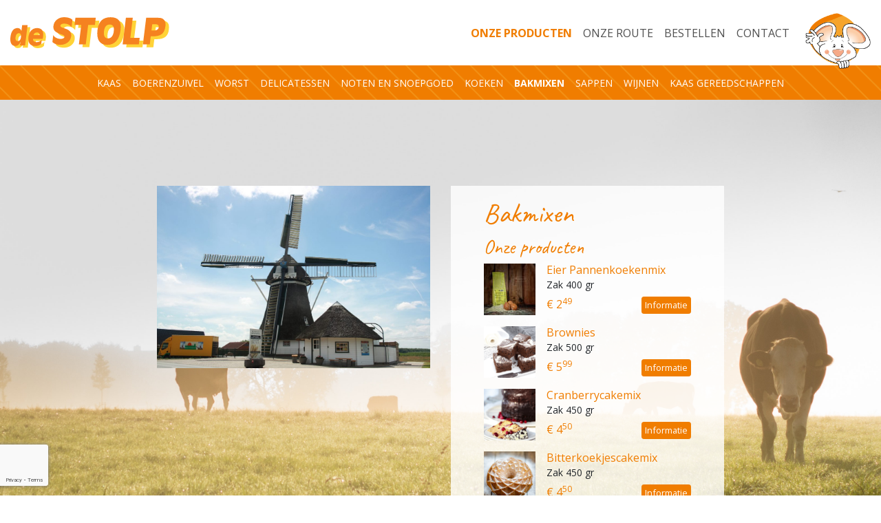

--- FILE ---
content_type: text/html; charset=UTF-8
request_url: https://www.kaashandeldestolp.nl/bakmixen/
body_size: 3421
content:
<!DOCTYPE html>
<html lang="nl">
	<head>
		<title>Bakmixen | Kaashandel de Stolp | Kaashandel de Stolp</title>
		<base href="https://www.kaashandeldestolp.nl/" />
		<meta name="robots" content="index,follow">
		<meta charset="UTF-8" />
		<meta http-equiv="X-UA-Compatible" content="IE=edge">
		<meta name="viewport" content="width=device-width, initial-scale=1">
		
		<meta name="description" content="Ook als u zin heeft om zelf wat te bakken kunt u bij Kaashandel de Stolp terecht. Wij verkopen diverse bakmixen waardoor u altijd veel keuze heeft. " />
		
		
		<link rel="canonical" href="https://www.kaashandeldestolp.nl/bakmixen/" />
		
		<!-- Bootstrap CSS -->
		<link rel="stylesheet" href="assets/css/bootstrap.min.css">
		<link href="assets/css/font-awesome.min.css" rel="stylesheet">
		<link href="https://fonts.googleapis.com/css?family=Alegreya+Sans+SC:400,500,700,800,900|Caveat:400,700|Open+Sans:300,400,700&display=swap" rel="stylesheet">
		<!-- Custom styles for this template -->
		<link href="assets/css/style.css" rel="stylesheet">
		<!-- Leaflet CSS and script -->
		<link rel="stylesheet" href="https://unpkg.com/leaflet@1.6.0/dist/leaflet.css"
        integrity="sha512-xwE/Az9zrjBIphAcBb3F6JVqxf46+CDLwfLMHloNu6KEQCAWi6HcDUbeOfBIptF7tcCzusKFjFw2yuvEpDL9wQ=="
        crossorigin=""/>
        <script src="https://unpkg.com/leaflet@1.6.0/dist/leaflet.js"
        integrity="sha512-gZwIG9x3wUXg2hdXF6+rVkLF/0Vi9U8D2Ntg4Ga5I5BZpVkVxlJWbSQtXPSiUTtC0TjtGOmxa1AJPuV0CPthew=="
        crossorigin=""></script>
    <!-- Global site tag (gtag.js) - Google Analytics -->
<script async src="https://www.googletagmanager.com/gtag/js?id=UA-151575089-1"></script>
<script>
  window.dataLayer = window.dataLayer || [];
  function gtag(){dataLayer.push(arguments);}
  gtag('js', new Date());

  gtag('config', 'UA-151575089-1');
</script>
	</head>
	<body  class="vv">
<div class="navbar py-3 p-lg-0 metsubmenu" id="header">
	<div class="w-100">
		<div class="col-12" id="">
			<nav class="navbar navbar-expand-lg navbar-light p-0">
				<a  class="muis mobiel d-lg-none" href="index.html">
					<img src="assets/files/images/muis.png">
				</a>
				<a class="navbar-brand" href="/">
					<img src="assets/files/images/logo_kaashandeldestolp.svg" class="logo">
				</a>
				<button class="navbar-toggler " type="button" data-toggle="collapse" data-target="#topmenu" aria-controls="topmenu" aria-expanded="false" aria-label="Toggle navigation">
					<div class=" d-flex flex-column align-items-center">
						<i class="fa fa-bars" aria-hidden="true"></i>
						menu
					</div>	
				</button>
				<div class="collapse navbar-collapse mt-lg-auto" id="topmenu">
					<ul class="navbar-nav ml-auto">
					    <li class="nav-item active"><a href="producten/" class="nav-link" >Onze producten</a><ul class="dropdown-menu d-block d-lg-none">  <li><a href="kaas/" class="dropdown-item " >Kaas</a></li>  <li><a href="boerenzuivel/" class="dropdown-item " >Boerenzuivel</a></li>  <li><a href="worst/" class="dropdown-item " >Worst</a></li>  <li><a href="delicatessen/" class="dropdown-item " >Delicatessen</a></li>  <li><a href="noten-en-snoepgoed/" class="dropdown-item " >Noten en snoepgoed</a></li>  <li><a href="koeken/" class="dropdown-item " >Koeken</a></li>  <li><a href="bakmixen/" class="dropdown-item active" >Bakmixen</a></li>  <li><a href="sappen/" class="dropdown-item " >Sappen</a></li>  <li><a href="wijnen/" class="dropdown-item " >Wijnen</a></li>  <li><a href="kaasgereedschappen/" class="dropdown-item " >Kaas gereedschappen</a></li></ul></li>  <li class="nav-item "><a href="onze-route.html" class="nav-link" >Onze Route</a></li>  <li class="nav-item "><a href="bestellen.html" class="nav-link" >Bestellen</a></li>  <li class="nav-item "><a href="contact.html" class="nav-link" >Contact</a></li>
					
						
					</ul>
				</div>
				<a  class="muis d-none d-lg-block" href="index.html">
					<img src="assets/files/images/muis.png">
				</a>
			</nav>
		</div>
		<div class="col-12 d-none d-lg-block" id="submenu"><nav class="navbar navbar-expand navbar-light p-0"><div class="collapse navbar-collapse mt-lg-auto" id="subje"><ul class="navbar-nav m-auto">  <li class="nav-item "><a href="kaas/" class="nav-link" >Kaas</a></li>  <li class="nav-item "><a href="boerenzuivel/" class="nav-link" >Boerenzuivel</a></li>  <li class="nav-item "><a href="worst/" class="nav-link" >Worst</a></li>  <li class="nav-item "><a href="delicatessen/" class="nav-link" >Delicatessen</a></li>  <li class="nav-item "><a href="noten-en-snoepgoed/" class="nav-link" >Noten en snoepgoed</a></li>  <li class="nav-item "><a href="koeken/" class="nav-link" >Koeken</a></li>  <li class="nav-item active"><a href="bakmixen/" class="nav-link" >Bakmixen</a></li>  <li class="nav-item "><a href="sappen/" class="nav-link" >Sappen</a></li>  <li class="nav-item "><a href="wijnen/" class="nav-link" >Wijnen</a></li>  <li class="nav-item "><a href="kaasgereedschappen/" class="nav-link" >Kaas gereedschappen</a></li></ul></div></nav></div>
		<!--
		<div class="col-12 d-none d-lg-block" id="submenu">
			<nav class="navbar navbar-expand navbar-light p-0">
				<div class="collapse navbar-collapse mt-lg-auto" id="subje">
					<ul class="navbar-nav m-auto">
						
						
					</ul>
				</div>
				
			</nav>
		</div>
		-->
	</div>
</div>
<div id="content" class="container-fluid">
			<div class="row">
				<div class="col-12 col-lg-4 offset-lg-1 offset-xl-2 foto py-3 py-lg-extra text-center">
					<img src="assets/files/images/producten/bakmixen/Molen mulder pot.jpg" class="img-fluid">
				</div>


				
				<div class="col-12 col-lg-6 col-xl-4 tekst py-3 py-lg-extra" >
					<div class="wit p-3 px-lg-5 ">
						<h1>Bakmixen</h1>
						
						
						<h3>Onze producten</h3><ul class="list-unstyled" id="onzeproducten"><li class="media product mb-3"><a href="pannekoekenmix-eier.html"><img src="/assets/components/phpthumbof/cache/eier-pannenkoeken.b4509ecffa79f2a505e939c24b5c8270.jpg" class="afbeelding mr-3" alt="..."></a><div class="media-body"><h5 class="mt-0 mb-1">Eier Pannenkoekenmix</h5><h6>Zak 400 gr</h6><div class="row"><div class="col-12 col-lg-6 prijs"><span class="prijs">€ 2<sup>49</sup></span></div><div class="col-12 col-lg-6 prijs text-lg-right"><a href="pannekoekenmix-eier.html" class="btn btn-primary btn-sm">Informatie</a></div></div></div></li><li class="media product mb-3"><a href="brownies.html"><img src="/assets/components/phpthumbof/cache/Brownie2.6d3cbf0a471c37509db201f9b6c5e11f.png" class="afbeelding mr-3" alt="..."></a><div class="media-body"><h5 class="mt-0 mb-1">Brownies </h5><h6>Zak 500 gr</h6><div class="row"><div class="col-12 col-lg-6 prijs"><span class="prijs">€ 5<sup>99</sup></span></div><div class="col-12 col-lg-6 prijs text-lg-right"><a href="brownies.html" class="btn btn-primary btn-sm">Informatie</a></div></div></div></li><li class="media product mb-3"><a href="cranberrycakemix.html"><img src="/assets/components/phpthumbof/cache/Cranberry-cake2.6d3cbf0a471c37509db201f9b6c5e11f.png" class="afbeelding mr-3" alt="..."></a><div class="media-body"><h5 class="mt-0 mb-1">Cranberrycakemix</h5><h6>Zak 450 gr</h6><div class="row"><div class="col-12 col-lg-6 prijs"><span class="prijs">€ 4<sup>50</sup></span></div><div class="col-12 col-lg-6 prijs text-lg-right"><a href="cranberrycakemix.html" class="btn btn-primary btn-sm">Informatie</a></div></div></div></li><li class="media product mb-3"><a href="bitterkoekjescakemix.html"><img src="/assets/components/phpthumbof/cache/Bitterkoekcake2.6d3cbf0a471c37509db201f9b6c5e11f.png" class="afbeelding mr-3" alt="..."></a><div class="media-body"><h5 class="mt-0 mb-1">Bitterkoekjescakemix </h5><h6>Zak 450 gr</h6><div class="row"><div class="col-12 col-lg-6 prijs"><span class="prijs">€ 4<sup>50</sup></span></div><div class="col-12 col-lg-6 prijs text-lg-right"><a href="bitterkoekjescakemix.html" class="btn btn-primary btn-sm">Informatie</a></div></div></div></li><li class="media product mb-3"><a href="citroen-mascarpone-cakemix.html"><img src="/assets/components/phpthumbof/cache/Citroen-Mascarponecake.6d3cbf0a471c37509db201f9b6c5e11f.png" class="afbeelding mr-3" alt="..."></a><div class="media-body"><h5 class="mt-0 mb-1">Citroen Mascarpone cakemix </h5><h6>Zak 450 gr</h6><div class="row"><div class="col-12 col-lg-6 prijs"><span class="prijs">€ 4<sup>50</sup></span></div><div class="col-12 col-lg-6 prijs text-lg-right"><a href="citroen-mascarpone-cakemix.html" class="btn btn-primary btn-sm">Informatie</a></div></div></div></li><li class="media product mb-3"><a href="kaneel-cakemix.html"><img src="/assets/components/phpthumbof/cache/Kaneelcake.6d3cbf0a471c37509db201f9b6c5e11f.png" class="afbeelding mr-3" alt="..."></a><div class="media-body"><h5 class="mt-0 mb-1">Kaneel cakemix </h5><h6>Zak 450 gr</h6><div class="row"><div class="col-12 col-lg-6 prijs"><span class="prijs">€ 3<sup>50</sup></span></div><div class="col-12 col-lg-6 prijs text-lg-right"><a href="kaneel-cakemix.html" class="btn btn-primary btn-sm">Informatie</a></div></div></div></li><li class="media product mb-3"><a href="koffiesmaak-cakemix.html"><img src="/assets/components/phpthumbof/cache/Koffie-smaak-cake-cakemix.87faf9e541b721778599b874b79db5f4.jpg" class="afbeelding mr-3" alt="..."></a><div class="media-body"><h5 class="mt-0 mb-1">Koffiesmaak cakemix </h5><h6>Zak 450 gr</h6><div class="row"><div class="col-12 col-lg-6 prijs"><span class="prijs">€ 3<sup>50</sup></span></div><div class="col-12 col-lg-6 prijs text-lg-right"><a href="koffiesmaak-cakemix.html" class="btn btn-primary btn-sm">Informatie</a></div></div></div></li><li class="media product mb-3"><a href="oud-hollandse-cakemix.html"><img src="/assets/components/phpthumbof/cache/oud-hollandse-cake.b4509ecffa79f2a505e939c24b5c8270.jpg" class="afbeelding mr-3" alt="..."></a><div class="media-body"><h5 class="mt-0 mb-1">Oud Hollandse cakemix </h5><h6>Zak 450 gr</h6><div class="row"><div class="col-12 col-lg-6 prijs"><span class="prijs">€ 3<sup>50</sup></span></div><div class="col-12 col-lg-6 prijs text-lg-right"><a href="oud-hollandse-cakemix.html" class="btn btn-primary btn-sm">Informatie</a></div></div></div></li><li class="media product mb-3"><a href="frambozencakemix.html"><img src="/assets/components/phpthumbof/cache/Frambozen-cakemeel-met-witte-chocolade-online-bestellen-150x150_150.6d3cbf0a471c37509db201f9b6c5e11f.png" class="afbeelding mr-3" alt="..."></a><div class="media-body"><h5 class="mt-0 mb-1">Frambozencakemix</h5><div class="row"><div class="col-12 col-lg-6 prijs"><span class="prijs">€ 3<sup>50</sup></span></div><div class="col-12 col-lg-6 prijs text-lg-right"><a href="frambozencakemix.html" class="btn btn-primary btn-sm">Informatie</a></div></div></div></li><li class="media product mb-3"><a href="caramelcake.html"><img src="/assets/components/phpthumbof/cache/Caramel-cake_150.6d3cbf0a471c37509db201f9b6c5e11f.png" class="afbeelding mr-3" alt="..."></a><div class="media-body"><h5 class="mt-0 mb-1">Caramelcake</h5><div class="row"><div class="col-12 col-lg-6 prijs"><span class="prijs">€ 3<sup>50</sup></span></div><div class="col-12 col-lg-6 prijs text-lg-right"><a href="caramelcake.html" class="btn btn-primary btn-sm">Informatie</a></div></div></div></li><li class="media product mb-3"><a href="sinaasappelcake.html"><img src="/assets/components/phpthumbof/cache/Sinaasappelcake_150.6d3cbf0a471c37509db201f9b6c5e11f.png" class="afbeelding mr-3" alt="..."></a><div class="media-body"><h5 class="mt-0 mb-1">Sinaasappelcake</h5><div class="row"><div class="col-12 col-lg-6 prijs"><span class="prijs">€ 5<sup>99</sup></span></div><div class="col-12 col-lg-6 prijs text-lg-right"><a href="sinaasappelcake.html" class="btn btn-primary btn-sm">Informatie</a></div></div></div></li><li class="media product mb-3"><a href="broodmix-appelkaneelbrood.html"><img src="/assets/components/phpthumbof/cache/Appel-Kaneel-Brood_150.b4509ecffa79f2a505e939c24b5c8270.jpg" class="afbeelding mr-3" alt="..."></a><div class="media-body"><h5 class="mt-0 mb-1">Broodmix Appelkaneelbrood</h5><h6>Zak 1 kg</h6><div class="row"><div class="col-12 col-lg-6 prijs"><span class="prijs">€ 5<sup>99</sup></span></div><div class="col-12 col-lg-6 prijs text-lg-right"><a href="broodmix-appelkaneelbrood.html" class="btn btn-primary btn-sm">Informatie</a></div></div></div></li><li class="media product mb-3"><a href="italiaanse-kruidenbrood.html"><img src="/assets/components/phpthumbof/cache/Broodmeel-Italiaanse-kruiden-met-gedroogde-tomaat_150.6d3cbf0a471c37509db201f9b6c5e11f.png" class="afbeelding mr-3" alt="..."></a><div class="media-body"><h5 class="mt-0 mb-1">Italiaanse kruidenbrood </h5><h6>Zak 1 kg</h6><div class="row"><div class="col-12 col-lg-6 prijs"><span class="prijs">€ 5<sup>99</sup></span></div><div class="col-12 col-lg-6 prijs text-lg-right"><a href="italiaanse-kruidenbrood.html" class="btn btn-primary btn-sm">Informatie</a></div></div></div></li><li class="media product mb-3"><a href="boterkoek.html"><img src="/assets/components/phpthumbof/cache/Boterkoek.6406a419eeaa309f429d66109f62e1d7.png" class="afbeelding mr-3" alt="..."></a><div class="media-body"><h5 class="mt-0 mb-1">Boterkoek</h5><h6>Zak 500 gr</h6><div class="row"><div class="col-12 col-lg-6 prijs"><span class="prijs">€ 2<sup>99</sup></span></div><div class="col-12 col-lg-6 prijs text-lg-right"><a href="boterkoek.html" class="btn btn-primary btn-sm">Informatie</a></div></div></div></li><li class="media product mb-3"><a href="stroopwafelcakemix.html"><img src="/assets/components/phpthumbof/cache/Stroopwafel-cake.6406a419eeaa309f429d66109f62e1d7.png" class="afbeelding mr-3" alt="..."></a><div class="media-body"><h5 class="mt-0 mb-1">Stroopwafelcakemix</h5><h6>Zak 450 gr</h6><div class="row"><div class="col-12 col-lg-6 prijs"><span class="prijs">€ 4<sup>50</sup></span></div><div class="col-12 col-lg-6 prijs text-lg-right"><a href="stroopwafelcakemix.html" class="btn btn-primary btn-sm">Informatie</a></div></div></div></li></ul>
						
					</div>
					
					
				</div>
			</div>
		</div>

        
        <div id="footer" class="container-fluid">
			<div class="row">
				<div class="col-12 col-lg-4 offset-lg-2 py-3 py-lg-4 order-2 order-lg-1 d-flex align-items-center social">
					<h3>Volg ons</h3>
					<span class="text-nowrap">
					<a href="https://www.facebook.com/kaashandeldestolp" target="_blank"><i class="fa fa-facebook-square fa-3x" aria-hidden="true"></i></a>
					<a href="https://www.instagram.com/de.stolp/" target="_blank"><i class="fa fa-instagram fa-3x" aria-hidden="true"></i></a>
					</span>
				</div>
				<div class="col-12 col-lg-4 py-3  py-lg-4 order-1 order-lg-2 contact">
					<h3>Neem contact op</h3>
					<strong>Kaashandel De Stolp</strong>
					<br>
					<a href="mailto:info@kaashandeldestolp.nl"><i class="fa fa-at" aria-hidden="true"></i> info@kaashandeldestolp.nl</a>
					<a href="tel:06-30832063"><i class="fa fa-mobile" aria-hidden="true"></i> 06-30832063</a>
				</div>
				<div class="col-12 col-lg-2 gatenkaas p-3 px-lg-5 py-lg-4 order-3 order-lg-3" >
					<img src="assets/files/images/gatenkaas.png" class="blokkaas">
				</div>
			</div>
		</div>	
		
		<a href="#" class="btn btn-outline-primary scrollToTop"><i class="fa fa-angle-up"></i></a>
		<script src="https://www.google.com/recaptcha/api.js?onload=_grecaptcha_callback"></script>
        <script>
            window._grecaptcha_callback = () => {
                window.grecaptcha.render({
                    sitekey: '6Lf7I8EUAAAAAPo_zb_yr072owk9qILbblTWFM3m',
                    badge: 'bottomleft',
                })
            
                window.grecaptcha.execute(0, { action: 'pagina_125'}).then(function (token) {
                    //document.getElementById('g-recaptcha-response').value = token;
                   
                       $('.g-recaptcha-response').val(token);
                    
                    });
            }
            
            
            //RESET TOKEN NA 2 MINUTEN
            setInterval(function() {
                // your code goes here...
                 _grecaptcha_callback();
            }, 2 * 60 * 1000); // 60 * 1000 milsec
		</script>
		<!-- Bootstrap core JavaScript
		================================================== -->
		<!-- Placed at the end of the document so the pages load faster -->
		<script src="https://code.jquery.com/jquery-3.3.1.min.js"></script>
		<script src="https://cdnjs.cloudflare.com/ajax/libs/popper.js/1.14.6/umd/popper.min.js" ></script>
		<script src="assets/js/bootstrap.min.js"></script>
		
		
		<script>
		
		$(window).scroll(function(e){
			e.preventDefault();
			if ($(this).scrollTop() > 100) {
				$('.scrollToTop').fadeIn();
				$('#header').addClass("scroll");
			} else {
				$('.scrollToTop').fadeOut();
				$('#header').removeClass("scroll");
			}
		});
			
			//Click event to scroll to top
			$('.scrollToTop').click(function(){
				$('html, body').animate({scrollTop : 0},800);
				return false;
			});
			$(document).ready(function(){
				//$.fancybox.defaults.hash = false;
			});
			
			
			
		</script>	
	</body>
</html>

--- FILE ---
content_type: text/html; charset=utf-8
request_url: https://www.google.com/recaptcha/api2/anchor?ar=1&k=6Lf7I8EUAAAAAPo_zb_yr072owk9qILbblTWFM3m&co=aHR0cHM6Ly93d3cua2Fhc2hhbmRlbGRlc3RvbHAubmw6NDQz&hl=en&v=N67nZn4AqZkNcbeMu4prBgzg&size=invisible&badge=bottomleft&anchor-ms=20000&execute-ms=30000&cb=m4e9h550xnex
body_size: 48777
content:
<!DOCTYPE HTML><html dir="ltr" lang="en"><head><meta http-equiv="Content-Type" content="text/html; charset=UTF-8">
<meta http-equiv="X-UA-Compatible" content="IE=edge">
<title>reCAPTCHA</title>
<style type="text/css">
/* cyrillic-ext */
@font-face {
  font-family: 'Roboto';
  font-style: normal;
  font-weight: 400;
  font-stretch: 100%;
  src: url(//fonts.gstatic.com/s/roboto/v48/KFO7CnqEu92Fr1ME7kSn66aGLdTylUAMa3GUBHMdazTgWw.woff2) format('woff2');
  unicode-range: U+0460-052F, U+1C80-1C8A, U+20B4, U+2DE0-2DFF, U+A640-A69F, U+FE2E-FE2F;
}
/* cyrillic */
@font-face {
  font-family: 'Roboto';
  font-style: normal;
  font-weight: 400;
  font-stretch: 100%;
  src: url(//fonts.gstatic.com/s/roboto/v48/KFO7CnqEu92Fr1ME7kSn66aGLdTylUAMa3iUBHMdazTgWw.woff2) format('woff2');
  unicode-range: U+0301, U+0400-045F, U+0490-0491, U+04B0-04B1, U+2116;
}
/* greek-ext */
@font-face {
  font-family: 'Roboto';
  font-style: normal;
  font-weight: 400;
  font-stretch: 100%;
  src: url(//fonts.gstatic.com/s/roboto/v48/KFO7CnqEu92Fr1ME7kSn66aGLdTylUAMa3CUBHMdazTgWw.woff2) format('woff2');
  unicode-range: U+1F00-1FFF;
}
/* greek */
@font-face {
  font-family: 'Roboto';
  font-style: normal;
  font-weight: 400;
  font-stretch: 100%;
  src: url(//fonts.gstatic.com/s/roboto/v48/KFO7CnqEu92Fr1ME7kSn66aGLdTylUAMa3-UBHMdazTgWw.woff2) format('woff2');
  unicode-range: U+0370-0377, U+037A-037F, U+0384-038A, U+038C, U+038E-03A1, U+03A3-03FF;
}
/* math */
@font-face {
  font-family: 'Roboto';
  font-style: normal;
  font-weight: 400;
  font-stretch: 100%;
  src: url(//fonts.gstatic.com/s/roboto/v48/KFO7CnqEu92Fr1ME7kSn66aGLdTylUAMawCUBHMdazTgWw.woff2) format('woff2');
  unicode-range: U+0302-0303, U+0305, U+0307-0308, U+0310, U+0312, U+0315, U+031A, U+0326-0327, U+032C, U+032F-0330, U+0332-0333, U+0338, U+033A, U+0346, U+034D, U+0391-03A1, U+03A3-03A9, U+03B1-03C9, U+03D1, U+03D5-03D6, U+03F0-03F1, U+03F4-03F5, U+2016-2017, U+2034-2038, U+203C, U+2040, U+2043, U+2047, U+2050, U+2057, U+205F, U+2070-2071, U+2074-208E, U+2090-209C, U+20D0-20DC, U+20E1, U+20E5-20EF, U+2100-2112, U+2114-2115, U+2117-2121, U+2123-214F, U+2190, U+2192, U+2194-21AE, U+21B0-21E5, U+21F1-21F2, U+21F4-2211, U+2213-2214, U+2216-22FF, U+2308-230B, U+2310, U+2319, U+231C-2321, U+2336-237A, U+237C, U+2395, U+239B-23B7, U+23D0, U+23DC-23E1, U+2474-2475, U+25AF, U+25B3, U+25B7, U+25BD, U+25C1, U+25CA, U+25CC, U+25FB, U+266D-266F, U+27C0-27FF, U+2900-2AFF, U+2B0E-2B11, U+2B30-2B4C, U+2BFE, U+3030, U+FF5B, U+FF5D, U+1D400-1D7FF, U+1EE00-1EEFF;
}
/* symbols */
@font-face {
  font-family: 'Roboto';
  font-style: normal;
  font-weight: 400;
  font-stretch: 100%;
  src: url(//fonts.gstatic.com/s/roboto/v48/KFO7CnqEu92Fr1ME7kSn66aGLdTylUAMaxKUBHMdazTgWw.woff2) format('woff2');
  unicode-range: U+0001-000C, U+000E-001F, U+007F-009F, U+20DD-20E0, U+20E2-20E4, U+2150-218F, U+2190, U+2192, U+2194-2199, U+21AF, U+21E6-21F0, U+21F3, U+2218-2219, U+2299, U+22C4-22C6, U+2300-243F, U+2440-244A, U+2460-24FF, U+25A0-27BF, U+2800-28FF, U+2921-2922, U+2981, U+29BF, U+29EB, U+2B00-2BFF, U+4DC0-4DFF, U+FFF9-FFFB, U+10140-1018E, U+10190-1019C, U+101A0, U+101D0-101FD, U+102E0-102FB, U+10E60-10E7E, U+1D2C0-1D2D3, U+1D2E0-1D37F, U+1F000-1F0FF, U+1F100-1F1AD, U+1F1E6-1F1FF, U+1F30D-1F30F, U+1F315, U+1F31C, U+1F31E, U+1F320-1F32C, U+1F336, U+1F378, U+1F37D, U+1F382, U+1F393-1F39F, U+1F3A7-1F3A8, U+1F3AC-1F3AF, U+1F3C2, U+1F3C4-1F3C6, U+1F3CA-1F3CE, U+1F3D4-1F3E0, U+1F3ED, U+1F3F1-1F3F3, U+1F3F5-1F3F7, U+1F408, U+1F415, U+1F41F, U+1F426, U+1F43F, U+1F441-1F442, U+1F444, U+1F446-1F449, U+1F44C-1F44E, U+1F453, U+1F46A, U+1F47D, U+1F4A3, U+1F4B0, U+1F4B3, U+1F4B9, U+1F4BB, U+1F4BF, U+1F4C8-1F4CB, U+1F4D6, U+1F4DA, U+1F4DF, U+1F4E3-1F4E6, U+1F4EA-1F4ED, U+1F4F7, U+1F4F9-1F4FB, U+1F4FD-1F4FE, U+1F503, U+1F507-1F50B, U+1F50D, U+1F512-1F513, U+1F53E-1F54A, U+1F54F-1F5FA, U+1F610, U+1F650-1F67F, U+1F687, U+1F68D, U+1F691, U+1F694, U+1F698, U+1F6AD, U+1F6B2, U+1F6B9-1F6BA, U+1F6BC, U+1F6C6-1F6CF, U+1F6D3-1F6D7, U+1F6E0-1F6EA, U+1F6F0-1F6F3, U+1F6F7-1F6FC, U+1F700-1F7FF, U+1F800-1F80B, U+1F810-1F847, U+1F850-1F859, U+1F860-1F887, U+1F890-1F8AD, U+1F8B0-1F8BB, U+1F8C0-1F8C1, U+1F900-1F90B, U+1F93B, U+1F946, U+1F984, U+1F996, U+1F9E9, U+1FA00-1FA6F, U+1FA70-1FA7C, U+1FA80-1FA89, U+1FA8F-1FAC6, U+1FACE-1FADC, U+1FADF-1FAE9, U+1FAF0-1FAF8, U+1FB00-1FBFF;
}
/* vietnamese */
@font-face {
  font-family: 'Roboto';
  font-style: normal;
  font-weight: 400;
  font-stretch: 100%;
  src: url(//fonts.gstatic.com/s/roboto/v48/KFO7CnqEu92Fr1ME7kSn66aGLdTylUAMa3OUBHMdazTgWw.woff2) format('woff2');
  unicode-range: U+0102-0103, U+0110-0111, U+0128-0129, U+0168-0169, U+01A0-01A1, U+01AF-01B0, U+0300-0301, U+0303-0304, U+0308-0309, U+0323, U+0329, U+1EA0-1EF9, U+20AB;
}
/* latin-ext */
@font-face {
  font-family: 'Roboto';
  font-style: normal;
  font-weight: 400;
  font-stretch: 100%;
  src: url(//fonts.gstatic.com/s/roboto/v48/KFO7CnqEu92Fr1ME7kSn66aGLdTylUAMa3KUBHMdazTgWw.woff2) format('woff2');
  unicode-range: U+0100-02BA, U+02BD-02C5, U+02C7-02CC, U+02CE-02D7, U+02DD-02FF, U+0304, U+0308, U+0329, U+1D00-1DBF, U+1E00-1E9F, U+1EF2-1EFF, U+2020, U+20A0-20AB, U+20AD-20C0, U+2113, U+2C60-2C7F, U+A720-A7FF;
}
/* latin */
@font-face {
  font-family: 'Roboto';
  font-style: normal;
  font-weight: 400;
  font-stretch: 100%;
  src: url(//fonts.gstatic.com/s/roboto/v48/KFO7CnqEu92Fr1ME7kSn66aGLdTylUAMa3yUBHMdazQ.woff2) format('woff2');
  unicode-range: U+0000-00FF, U+0131, U+0152-0153, U+02BB-02BC, U+02C6, U+02DA, U+02DC, U+0304, U+0308, U+0329, U+2000-206F, U+20AC, U+2122, U+2191, U+2193, U+2212, U+2215, U+FEFF, U+FFFD;
}
/* cyrillic-ext */
@font-face {
  font-family: 'Roboto';
  font-style: normal;
  font-weight: 500;
  font-stretch: 100%;
  src: url(//fonts.gstatic.com/s/roboto/v48/KFO7CnqEu92Fr1ME7kSn66aGLdTylUAMa3GUBHMdazTgWw.woff2) format('woff2');
  unicode-range: U+0460-052F, U+1C80-1C8A, U+20B4, U+2DE0-2DFF, U+A640-A69F, U+FE2E-FE2F;
}
/* cyrillic */
@font-face {
  font-family: 'Roboto';
  font-style: normal;
  font-weight: 500;
  font-stretch: 100%;
  src: url(//fonts.gstatic.com/s/roboto/v48/KFO7CnqEu92Fr1ME7kSn66aGLdTylUAMa3iUBHMdazTgWw.woff2) format('woff2');
  unicode-range: U+0301, U+0400-045F, U+0490-0491, U+04B0-04B1, U+2116;
}
/* greek-ext */
@font-face {
  font-family: 'Roboto';
  font-style: normal;
  font-weight: 500;
  font-stretch: 100%;
  src: url(//fonts.gstatic.com/s/roboto/v48/KFO7CnqEu92Fr1ME7kSn66aGLdTylUAMa3CUBHMdazTgWw.woff2) format('woff2');
  unicode-range: U+1F00-1FFF;
}
/* greek */
@font-face {
  font-family: 'Roboto';
  font-style: normal;
  font-weight: 500;
  font-stretch: 100%;
  src: url(//fonts.gstatic.com/s/roboto/v48/KFO7CnqEu92Fr1ME7kSn66aGLdTylUAMa3-UBHMdazTgWw.woff2) format('woff2');
  unicode-range: U+0370-0377, U+037A-037F, U+0384-038A, U+038C, U+038E-03A1, U+03A3-03FF;
}
/* math */
@font-face {
  font-family: 'Roboto';
  font-style: normal;
  font-weight: 500;
  font-stretch: 100%;
  src: url(//fonts.gstatic.com/s/roboto/v48/KFO7CnqEu92Fr1ME7kSn66aGLdTylUAMawCUBHMdazTgWw.woff2) format('woff2');
  unicode-range: U+0302-0303, U+0305, U+0307-0308, U+0310, U+0312, U+0315, U+031A, U+0326-0327, U+032C, U+032F-0330, U+0332-0333, U+0338, U+033A, U+0346, U+034D, U+0391-03A1, U+03A3-03A9, U+03B1-03C9, U+03D1, U+03D5-03D6, U+03F0-03F1, U+03F4-03F5, U+2016-2017, U+2034-2038, U+203C, U+2040, U+2043, U+2047, U+2050, U+2057, U+205F, U+2070-2071, U+2074-208E, U+2090-209C, U+20D0-20DC, U+20E1, U+20E5-20EF, U+2100-2112, U+2114-2115, U+2117-2121, U+2123-214F, U+2190, U+2192, U+2194-21AE, U+21B0-21E5, U+21F1-21F2, U+21F4-2211, U+2213-2214, U+2216-22FF, U+2308-230B, U+2310, U+2319, U+231C-2321, U+2336-237A, U+237C, U+2395, U+239B-23B7, U+23D0, U+23DC-23E1, U+2474-2475, U+25AF, U+25B3, U+25B7, U+25BD, U+25C1, U+25CA, U+25CC, U+25FB, U+266D-266F, U+27C0-27FF, U+2900-2AFF, U+2B0E-2B11, U+2B30-2B4C, U+2BFE, U+3030, U+FF5B, U+FF5D, U+1D400-1D7FF, U+1EE00-1EEFF;
}
/* symbols */
@font-face {
  font-family: 'Roboto';
  font-style: normal;
  font-weight: 500;
  font-stretch: 100%;
  src: url(//fonts.gstatic.com/s/roboto/v48/KFO7CnqEu92Fr1ME7kSn66aGLdTylUAMaxKUBHMdazTgWw.woff2) format('woff2');
  unicode-range: U+0001-000C, U+000E-001F, U+007F-009F, U+20DD-20E0, U+20E2-20E4, U+2150-218F, U+2190, U+2192, U+2194-2199, U+21AF, U+21E6-21F0, U+21F3, U+2218-2219, U+2299, U+22C4-22C6, U+2300-243F, U+2440-244A, U+2460-24FF, U+25A0-27BF, U+2800-28FF, U+2921-2922, U+2981, U+29BF, U+29EB, U+2B00-2BFF, U+4DC0-4DFF, U+FFF9-FFFB, U+10140-1018E, U+10190-1019C, U+101A0, U+101D0-101FD, U+102E0-102FB, U+10E60-10E7E, U+1D2C0-1D2D3, U+1D2E0-1D37F, U+1F000-1F0FF, U+1F100-1F1AD, U+1F1E6-1F1FF, U+1F30D-1F30F, U+1F315, U+1F31C, U+1F31E, U+1F320-1F32C, U+1F336, U+1F378, U+1F37D, U+1F382, U+1F393-1F39F, U+1F3A7-1F3A8, U+1F3AC-1F3AF, U+1F3C2, U+1F3C4-1F3C6, U+1F3CA-1F3CE, U+1F3D4-1F3E0, U+1F3ED, U+1F3F1-1F3F3, U+1F3F5-1F3F7, U+1F408, U+1F415, U+1F41F, U+1F426, U+1F43F, U+1F441-1F442, U+1F444, U+1F446-1F449, U+1F44C-1F44E, U+1F453, U+1F46A, U+1F47D, U+1F4A3, U+1F4B0, U+1F4B3, U+1F4B9, U+1F4BB, U+1F4BF, U+1F4C8-1F4CB, U+1F4D6, U+1F4DA, U+1F4DF, U+1F4E3-1F4E6, U+1F4EA-1F4ED, U+1F4F7, U+1F4F9-1F4FB, U+1F4FD-1F4FE, U+1F503, U+1F507-1F50B, U+1F50D, U+1F512-1F513, U+1F53E-1F54A, U+1F54F-1F5FA, U+1F610, U+1F650-1F67F, U+1F687, U+1F68D, U+1F691, U+1F694, U+1F698, U+1F6AD, U+1F6B2, U+1F6B9-1F6BA, U+1F6BC, U+1F6C6-1F6CF, U+1F6D3-1F6D7, U+1F6E0-1F6EA, U+1F6F0-1F6F3, U+1F6F7-1F6FC, U+1F700-1F7FF, U+1F800-1F80B, U+1F810-1F847, U+1F850-1F859, U+1F860-1F887, U+1F890-1F8AD, U+1F8B0-1F8BB, U+1F8C0-1F8C1, U+1F900-1F90B, U+1F93B, U+1F946, U+1F984, U+1F996, U+1F9E9, U+1FA00-1FA6F, U+1FA70-1FA7C, U+1FA80-1FA89, U+1FA8F-1FAC6, U+1FACE-1FADC, U+1FADF-1FAE9, U+1FAF0-1FAF8, U+1FB00-1FBFF;
}
/* vietnamese */
@font-face {
  font-family: 'Roboto';
  font-style: normal;
  font-weight: 500;
  font-stretch: 100%;
  src: url(//fonts.gstatic.com/s/roboto/v48/KFO7CnqEu92Fr1ME7kSn66aGLdTylUAMa3OUBHMdazTgWw.woff2) format('woff2');
  unicode-range: U+0102-0103, U+0110-0111, U+0128-0129, U+0168-0169, U+01A0-01A1, U+01AF-01B0, U+0300-0301, U+0303-0304, U+0308-0309, U+0323, U+0329, U+1EA0-1EF9, U+20AB;
}
/* latin-ext */
@font-face {
  font-family: 'Roboto';
  font-style: normal;
  font-weight: 500;
  font-stretch: 100%;
  src: url(//fonts.gstatic.com/s/roboto/v48/KFO7CnqEu92Fr1ME7kSn66aGLdTylUAMa3KUBHMdazTgWw.woff2) format('woff2');
  unicode-range: U+0100-02BA, U+02BD-02C5, U+02C7-02CC, U+02CE-02D7, U+02DD-02FF, U+0304, U+0308, U+0329, U+1D00-1DBF, U+1E00-1E9F, U+1EF2-1EFF, U+2020, U+20A0-20AB, U+20AD-20C0, U+2113, U+2C60-2C7F, U+A720-A7FF;
}
/* latin */
@font-face {
  font-family: 'Roboto';
  font-style: normal;
  font-weight: 500;
  font-stretch: 100%;
  src: url(//fonts.gstatic.com/s/roboto/v48/KFO7CnqEu92Fr1ME7kSn66aGLdTylUAMa3yUBHMdazQ.woff2) format('woff2');
  unicode-range: U+0000-00FF, U+0131, U+0152-0153, U+02BB-02BC, U+02C6, U+02DA, U+02DC, U+0304, U+0308, U+0329, U+2000-206F, U+20AC, U+2122, U+2191, U+2193, U+2212, U+2215, U+FEFF, U+FFFD;
}
/* cyrillic-ext */
@font-face {
  font-family: 'Roboto';
  font-style: normal;
  font-weight: 900;
  font-stretch: 100%;
  src: url(//fonts.gstatic.com/s/roboto/v48/KFO7CnqEu92Fr1ME7kSn66aGLdTylUAMa3GUBHMdazTgWw.woff2) format('woff2');
  unicode-range: U+0460-052F, U+1C80-1C8A, U+20B4, U+2DE0-2DFF, U+A640-A69F, U+FE2E-FE2F;
}
/* cyrillic */
@font-face {
  font-family: 'Roboto';
  font-style: normal;
  font-weight: 900;
  font-stretch: 100%;
  src: url(//fonts.gstatic.com/s/roboto/v48/KFO7CnqEu92Fr1ME7kSn66aGLdTylUAMa3iUBHMdazTgWw.woff2) format('woff2');
  unicode-range: U+0301, U+0400-045F, U+0490-0491, U+04B0-04B1, U+2116;
}
/* greek-ext */
@font-face {
  font-family: 'Roboto';
  font-style: normal;
  font-weight: 900;
  font-stretch: 100%;
  src: url(//fonts.gstatic.com/s/roboto/v48/KFO7CnqEu92Fr1ME7kSn66aGLdTylUAMa3CUBHMdazTgWw.woff2) format('woff2');
  unicode-range: U+1F00-1FFF;
}
/* greek */
@font-face {
  font-family: 'Roboto';
  font-style: normal;
  font-weight: 900;
  font-stretch: 100%;
  src: url(//fonts.gstatic.com/s/roboto/v48/KFO7CnqEu92Fr1ME7kSn66aGLdTylUAMa3-UBHMdazTgWw.woff2) format('woff2');
  unicode-range: U+0370-0377, U+037A-037F, U+0384-038A, U+038C, U+038E-03A1, U+03A3-03FF;
}
/* math */
@font-face {
  font-family: 'Roboto';
  font-style: normal;
  font-weight: 900;
  font-stretch: 100%;
  src: url(//fonts.gstatic.com/s/roboto/v48/KFO7CnqEu92Fr1ME7kSn66aGLdTylUAMawCUBHMdazTgWw.woff2) format('woff2');
  unicode-range: U+0302-0303, U+0305, U+0307-0308, U+0310, U+0312, U+0315, U+031A, U+0326-0327, U+032C, U+032F-0330, U+0332-0333, U+0338, U+033A, U+0346, U+034D, U+0391-03A1, U+03A3-03A9, U+03B1-03C9, U+03D1, U+03D5-03D6, U+03F0-03F1, U+03F4-03F5, U+2016-2017, U+2034-2038, U+203C, U+2040, U+2043, U+2047, U+2050, U+2057, U+205F, U+2070-2071, U+2074-208E, U+2090-209C, U+20D0-20DC, U+20E1, U+20E5-20EF, U+2100-2112, U+2114-2115, U+2117-2121, U+2123-214F, U+2190, U+2192, U+2194-21AE, U+21B0-21E5, U+21F1-21F2, U+21F4-2211, U+2213-2214, U+2216-22FF, U+2308-230B, U+2310, U+2319, U+231C-2321, U+2336-237A, U+237C, U+2395, U+239B-23B7, U+23D0, U+23DC-23E1, U+2474-2475, U+25AF, U+25B3, U+25B7, U+25BD, U+25C1, U+25CA, U+25CC, U+25FB, U+266D-266F, U+27C0-27FF, U+2900-2AFF, U+2B0E-2B11, U+2B30-2B4C, U+2BFE, U+3030, U+FF5B, U+FF5D, U+1D400-1D7FF, U+1EE00-1EEFF;
}
/* symbols */
@font-face {
  font-family: 'Roboto';
  font-style: normal;
  font-weight: 900;
  font-stretch: 100%;
  src: url(//fonts.gstatic.com/s/roboto/v48/KFO7CnqEu92Fr1ME7kSn66aGLdTylUAMaxKUBHMdazTgWw.woff2) format('woff2');
  unicode-range: U+0001-000C, U+000E-001F, U+007F-009F, U+20DD-20E0, U+20E2-20E4, U+2150-218F, U+2190, U+2192, U+2194-2199, U+21AF, U+21E6-21F0, U+21F3, U+2218-2219, U+2299, U+22C4-22C6, U+2300-243F, U+2440-244A, U+2460-24FF, U+25A0-27BF, U+2800-28FF, U+2921-2922, U+2981, U+29BF, U+29EB, U+2B00-2BFF, U+4DC0-4DFF, U+FFF9-FFFB, U+10140-1018E, U+10190-1019C, U+101A0, U+101D0-101FD, U+102E0-102FB, U+10E60-10E7E, U+1D2C0-1D2D3, U+1D2E0-1D37F, U+1F000-1F0FF, U+1F100-1F1AD, U+1F1E6-1F1FF, U+1F30D-1F30F, U+1F315, U+1F31C, U+1F31E, U+1F320-1F32C, U+1F336, U+1F378, U+1F37D, U+1F382, U+1F393-1F39F, U+1F3A7-1F3A8, U+1F3AC-1F3AF, U+1F3C2, U+1F3C4-1F3C6, U+1F3CA-1F3CE, U+1F3D4-1F3E0, U+1F3ED, U+1F3F1-1F3F3, U+1F3F5-1F3F7, U+1F408, U+1F415, U+1F41F, U+1F426, U+1F43F, U+1F441-1F442, U+1F444, U+1F446-1F449, U+1F44C-1F44E, U+1F453, U+1F46A, U+1F47D, U+1F4A3, U+1F4B0, U+1F4B3, U+1F4B9, U+1F4BB, U+1F4BF, U+1F4C8-1F4CB, U+1F4D6, U+1F4DA, U+1F4DF, U+1F4E3-1F4E6, U+1F4EA-1F4ED, U+1F4F7, U+1F4F9-1F4FB, U+1F4FD-1F4FE, U+1F503, U+1F507-1F50B, U+1F50D, U+1F512-1F513, U+1F53E-1F54A, U+1F54F-1F5FA, U+1F610, U+1F650-1F67F, U+1F687, U+1F68D, U+1F691, U+1F694, U+1F698, U+1F6AD, U+1F6B2, U+1F6B9-1F6BA, U+1F6BC, U+1F6C6-1F6CF, U+1F6D3-1F6D7, U+1F6E0-1F6EA, U+1F6F0-1F6F3, U+1F6F7-1F6FC, U+1F700-1F7FF, U+1F800-1F80B, U+1F810-1F847, U+1F850-1F859, U+1F860-1F887, U+1F890-1F8AD, U+1F8B0-1F8BB, U+1F8C0-1F8C1, U+1F900-1F90B, U+1F93B, U+1F946, U+1F984, U+1F996, U+1F9E9, U+1FA00-1FA6F, U+1FA70-1FA7C, U+1FA80-1FA89, U+1FA8F-1FAC6, U+1FACE-1FADC, U+1FADF-1FAE9, U+1FAF0-1FAF8, U+1FB00-1FBFF;
}
/* vietnamese */
@font-face {
  font-family: 'Roboto';
  font-style: normal;
  font-weight: 900;
  font-stretch: 100%;
  src: url(//fonts.gstatic.com/s/roboto/v48/KFO7CnqEu92Fr1ME7kSn66aGLdTylUAMa3OUBHMdazTgWw.woff2) format('woff2');
  unicode-range: U+0102-0103, U+0110-0111, U+0128-0129, U+0168-0169, U+01A0-01A1, U+01AF-01B0, U+0300-0301, U+0303-0304, U+0308-0309, U+0323, U+0329, U+1EA0-1EF9, U+20AB;
}
/* latin-ext */
@font-face {
  font-family: 'Roboto';
  font-style: normal;
  font-weight: 900;
  font-stretch: 100%;
  src: url(//fonts.gstatic.com/s/roboto/v48/KFO7CnqEu92Fr1ME7kSn66aGLdTylUAMa3KUBHMdazTgWw.woff2) format('woff2');
  unicode-range: U+0100-02BA, U+02BD-02C5, U+02C7-02CC, U+02CE-02D7, U+02DD-02FF, U+0304, U+0308, U+0329, U+1D00-1DBF, U+1E00-1E9F, U+1EF2-1EFF, U+2020, U+20A0-20AB, U+20AD-20C0, U+2113, U+2C60-2C7F, U+A720-A7FF;
}
/* latin */
@font-face {
  font-family: 'Roboto';
  font-style: normal;
  font-weight: 900;
  font-stretch: 100%;
  src: url(//fonts.gstatic.com/s/roboto/v48/KFO7CnqEu92Fr1ME7kSn66aGLdTylUAMa3yUBHMdazQ.woff2) format('woff2');
  unicode-range: U+0000-00FF, U+0131, U+0152-0153, U+02BB-02BC, U+02C6, U+02DA, U+02DC, U+0304, U+0308, U+0329, U+2000-206F, U+20AC, U+2122, U+2191, U+2193, U+2212, U+2215, U+FEFF, U+FFFD;
}

</style>
<link rel="stylesheet" type="text/css" href="https://www.gstatic.com/recaptcha/releases/N67nZn4AqZkNcbeMu4prBgzg/styles__ltr.css">
<script nonce="rpKfyGPJSjbnbCEz6OueRw" type="text/javascript">window['__recaptcha_api'] = 'https://www.google.com/recaptcha/api2/';</script>
<script type="text/javascript" src="https://www.gstatic.com/recaptcha/releases/N67nZn4AqZkNcbeMu4prBgzg/recaptcha__en.js" nonce="rpKfyGPJSjbnbCEz6OueRw">
      
    </script></head>
<body><div id="rc-anchor-alert" class="rc-anchor-alert"></div>
<input type="hidden" id="recaptcha-token" value="[base64]">
<script type="text/javascript" nonce="rpKfyGPJSjbnbCEz6OueRw">
      recaptcha.anchor.Main.init("[\x22ainput\x22,[\x22bgdata\x22,\x22\x22,\[base64]/[base64]/[base64]/bmV3IHJbeF0oY1swXSk6RT09Mj9uZXcgclt4XShjWzBdLGNbMV0pOkU9PTM/bmV3IHJbeF0oY1swXSxjWzFdLGNbMl0pOkU9PTQ/[base64]/[base64]/[base64]/[base64]/[base64]/[base64]/[base64]/[base64]\x22,\[base64]\\u003d\\u003d\x22,\x22SMK2w5TDs1tIw6J1b8OPw4EMAMKgNiBQw44GasOQEAgJw54tw7hjwo9fczJTAgbDqcOZZhzChSIGw7nDhcKpw7/Dq07DuHfCmcK3w7wkw53DjFJQHMOvw5Mgw4bCmyjDkATDhsOgw4DCmRvCpMOdwoPDrVDDs8O5wr/Cr8KgwqPDu2MGQMOaw6Quw6XCtMOmcHXCosO1bGDDvgnDnQAiwofDvADDvEjDocKOHnzCmMKHw5FlQsKMGQchIQTDvVEowqx5GgfDjUnDpsO2w60PwqZew7FFHsODwrpWCMK5wr4CZCYXw4HDusO5KsO0QSc3wqxsWcKbwpZ4IRhSw5nDmMOyw78bUWnCiMOhB8ORwr/Cm8KRw7TDsQXCtsK2JTTDql3CuW7DnTNFKMKxwpXCliDCoXcqexLDvhcnw5fDr8OfC0Y3w7V9wo84wrLDm8OJw7kjwoYywqPDrcKPPcO8Y8K7IcK8woTCmcK3wrU2W8OuU0Zjw5nCpcK+e0VwCEB7aUVbw6TChGk+AAs/XnzDkQDDkhPCu1ErwrLDrRIkw5bCgRnCt8Oew7QUdxEzL8KmOUnDm8KiwpY9aSbCungXw4LDlMKtfcOjJSTDpyUMw7cjwog+IsOaH8OKw6vCn8OxwoVyFSBEfmXDpgTDrxnDu8O6w5UWXsK/wojDlk0rM0DDvl7DiMKnw5XDpjw9w7vChsOUG8OOMEsYw6rCkG07wppyQMOLwoTCsH3CmMKqwoNPFMO2w5HClj3DlzLDiMKkEzRpwq45K2djfMKAwr0NDT7CkMOowoQmw4DDlMK8Kh8Owpx/wovDs8KSbgJXZsKXMH90wrgfwo3Do00rL8Kgw74YAG9BCH9SIksaw5EhbcOnMcOqTSPCosOIeHjDlULCrcKydcOOJ0cxeMOsw5BWfsOFfDnDncOVH8KXw4NewoAZGnfDjMOMUsKyQ17Cp8Kvw6gSw5MEw63CosO/w71cT104ZMKDw7cXEcOfwoEZwrpFwopDGsKMQHXCtcOeP8KTa8OGJBLClsO3woTCnsO/[base64]/CocOCSmh6WsK9QsOFw4tpccOIw5PCgnfDninClm3CnnxWw4ZyTm0vw4DChMKSNxfDscK+wrXDolBtwrMBw4nDrFLChsOVPcOCwqTDp8ObwoPCmlXDjMK0wrdVHQ3CjcKNwrnCiwFdw7EUez/Cm3pkRMONwpHDiEVlwrlEPwjCpMKoUTMjZXI6wo7CscOVah3DqDNQw64rw5XCgMKecMK2EMOHw6d2w4QVFcOjwrXCs8KXEyvCkE/DgREwwqTCtSZPG8KbeDlIHxBSwonCncKEOmZ0eg3CtsKFwp9JwoXCosO8JMOOf8Krw5bCrF5HNlLDrgsJwp42w5zDk8ObXzVnw6zChkhtw73DscOgCMOIbMKERQJgw7HDjD/CnFnCpHRrWcK3wrNNeTcmwoBSYRjCuw0PKsKAwqzCrAd6w4LCnB/Cp8OWwrfDmBvDlsKFGMKjw5/CkyPDqMOUwrrCr27ClAllwro+wrEFOHjCncOxw4/Dq8OFaMOwJinCqsOubxIkw7orZA3DvSrCs3U/MMOKZ37DrHTCgMKmwrjCsMKiWkQXwpnDt8KPwqIZw4wiw5/DkjrCgMK7w7Jfw4NLw79KwrNUBsKZPGbDnsOMwoDDlsOIHsKDw5bDnEMnWsOdW2jDj3FCWcKvG8OLw5NyZV93wqQmwoLCvMOETlPDo8K0DsOQOsOGw4TCsyRZScKVwp9IKF/[base64]/CkMK3wrtOUsKJw7pww4odwqU1NyIoT8KJwqpJwq7Cr3HDhcKoLyDCpAPDk8K+wrhtRVMuE13CvsOvL8OgY8KWe8O+w58BwpXDhMOzCsO6woFFNMO1FWzDhBdFwr/[base64]/DnGFAwphTwpd5XhpCGMOSFwXDjS3CgMOVw7ksw5tjw790UFdAOMKVIS/CqMKKLcOdNl5PYR/Dlmd+woDDkhlzHcKJw4JLwppWw50ewqZoWn5GLcO4QMOnw6Fywopyw7rDp8KXJsKIwoVuIhYSZsKAwr9hJik4YDg2w4/Dt8OpNcOvHsKYMG/CjyrDq8KdJsKoCh55w6nDqcKtTsK6w4duFsKNJE/CkMOuw7nCkDfCkTIGw6nDksO7wqwsbQk1O8KQOj/CqjPConQewpXDgcOJw5fDrgfDoDdAKAIWY8KOwrd9P8OAw60Cw4ZSOcKywqfDiMOpw6c6w4/[base64]/CsnPDunrDuCvDqFrChBHDsm4FwrgLaT/CscOYw4nCicKlw4VxHzXDjsK/w5DDoxt0CsKKw6XCnRVCwptcXlQgwqo1JXbDqFYfw5dRDHx/wr/Cm2J3wpxFF8KtV0bDuTnCucOxw7rDisKvT8Kzwpkcw6XCpsKYwq9HdsO6woDClcOKPsOvW0DCjcOEUVzDvFg5bMK+wrPDisKfecKHcMOHwpjCskDDvTTDhSrCqSbCt8OAKxIgwpN1w7XDssKheGrDrGXDjj0Ew7/DqcKbNsKSw4ZFw75+wo3CgsO3VsOqEUzCucKyw6vDsw7CjEfDscKaw7NtWsOCTXZFScK3BcKbD8KoFn4jHsKwwpUpE2DCjcKHQcO/[base64]/w6zCv3HCuGzDssK2w7bDszR2w47DvgxiFcOuwrLDphDCpiNqw63CqFwuwpHChMKDfMKQQcKrw4bCvnt6eXfDl3lDw6RucR/[base64]/ChcOKZDwLYcOyXHtOPzPDlMOxw6rDtF/DvMKgw4Avw7I8wpAuw5E7ZBLCosO5PcKXHcOUWcKLH8KLw6ACw5R+WQUvd2gnw5zDjWHDjElcwqLCq8OpbDs0HgjDpcKdJA9+AcKyLTvDtMKYGgo+w6Jowr3ChMOPQEXCiRjCk8KEwrbCoMKbIDDCjVbDo2/CtMOSNnHDnhMmCjbCvm8ww5XDisK2RB/[base64]/w7/CiAhBTz3DrRdCf8ObwqtZNCBofEt1Y0FnMVPCv1jCgsOoCm7DhTLDhUfCtDrDokzCnjrCm2nDm8KxBcOGElTCqMOse2c1DSJCchfCi0MSFD1ZUMOfw6fDm8KQO8OsTMOxGMKxVQ40fndCw6rCl8K0PUM6w6rDtwbCucK/woDCqx3CsmVGwo9hwpsNEcKDwqDDingRwoLChGrCsMKAc8Oww5UhEcKEd3M+AsKkwr47wpbCmR/DnsOvw4LDj8KAwogww6vCkErDnsKeNMKnw6jCiMOPwobCikjCvXtNakrDswUFw6kww53Cmy/DisKZw7vCvyIFNMKMw4jDocO3HcOlwoUjw5PDqcOjw4vDlsKewoPDqMOFEjUHQCAjw7JvDMO8JMONByxQAwxSw7/ChsO1wql3w63DrR9Uw4YewqPCnnDCkx9Yw5LDnErCjcO/UXN9IEfCv8KJL8OxwroWK8O5woDCu2rCtcKtEsKeLS/DqFQMw5HCnHzDjhpwMsKIwqfDtnTCiMKtLMOZfzYwAsOxw74pWRzClyXDslZJGMOTIMOBwpbDoBHDhsOAXR3DlivCgB47ecKcw5nCrwfCnTPClVXDlG3Dt27CqEVRACPDnsKgPcOswo/CusORTSwzwojDk8OjwogSUQo9EcKGwoFOd8Okw68ow63DscKsQFpYw6bCtH5dw63DlUYUw5IKwptedE7CkMOIwqnCo8OUDhzDv1/CrsKIJMOzwoB8XG7Dl0nDvHsEYMO3w4gpesKtDlXDg3LCq0REwqtwPgjDgcKvwqg/[base64]/ChMOTwpEsDsO9W8K7MMOcWMO3w7FuNcOwKB1Gw6nCmTJsw7gZwqDDkS/CkcO4VcOpRWTDusKJwofDrlZ4w6sJEg54w78cW8OjJMOIw4E1BEQmw55dNSPDvlZAfMKEdDorLcKawpPCk1kWRMKlCcKMUMOrdSHDsU/[base64]/FcKpJQh5aMKiw43CucKawpZpRsKtw5ZODQRDfT3DpcKUwqtnwqkUFMKrw4wxTUJWClzDuxtfwq7CkMObw7/CtHp5w5w+dhrCucKsIVVew6XCr8OEfX5XdEDDtcOZwpoGw4TDqcO9LFgfwpRqU8OpcMKUXgfDpQQdw656w5TDgsK/fcOuTAZWw5XCkmFiw5HDh8O/w4PCoFt2ehXCrcOzw45wNyt4M8OQSSNDw5kqwqB+dnvDn8OQC8OUwo11w5d6wrgew5dLw40mw6jCoGfDiGs8B8OVBRlpbMOMMsODVQ7ClDY3BUVgEAkbCMK6wpNFw50mw4DDncOjD8KdOcK2w6bDlsOBVGTDssKEw7nDqAciwqZKw5/CqsO6EMO+F8OUHSNIwoVOXcOAEFFAw6/DhwzDmAV+woo4byXDtsK/[base64]/DsgbDr8O/wrdGw6Rvw48rw4YSCwnCnBfCqnkQw5PCqytcIsOew6Njwpt3VcOcwr/CjcOJOMKDwo7DkzvCrxHCmwbDlsKBKxNkwoVzRXIswpXDkFIVPCvCnMKpEcKkf2XDvsOADcORYcK4a3XDvSHCrsObS1RsSsKIdcKBwpvDmk3Dk2kVwp7DmsO5XsKiw6DCv1rCisOUw4/DrMODE8OSwrbDlyJnw5IzFcKVw4HDomlMfi7DpCtswqnCmMKlf8Olw7LDsMKeDsKjw4dNUcKrRMK9OcKpPjE5wptJwqxnwoZ8wqnDn3ZmwrRVC0bCpVB5wqLCgsOSGyQ4YWNRZD/DhsOQwqjDvioywq0WKThLQ2BywrsOVXwMYlsTEAzDl2thwqrDi3HCisOow4vCnE9NGGcAwoTDrX3Cr8OVw6lEw7xEw4jDnsKLwpg6SQLCncKJwo8lwppawr/Cs8KdwpjCmm9JbQEvwq95O1xiagfDgMKYwo1ac2RJexQBwqDCmX/DqH7Dvg3CpnHDrcKfHWlQw6nCviNFw7HCjcOfVjTDmMKWT8K/wpFyZcKyw65TKR/Ds1XDpXzDiBpowoNxw58LZ8K0w70dwrUCDj0HwrbCoGjDrgYBw6pZJzHCn8KZNxwcwr00XcKNZ8OIwrjDnMOPV0Bowps4wq8EE8ObwogZPsKlw4l/[base64]/[base64]/[base64]/w6UGwq7DqBFmw50Ua3l9ccOMwrtmw7QUw58OC1Zxw6BqwrxFVkx2LcOMw4TCi2RMw61GTFI4dnLDrsKPw69PecO/bcO2M8OxJ8K+w6vCq2wpwpPCvcKPKMKDw4NmJsOdCDF8DkdIwodnwrRdZ8OuNUvCqCA1BMK4woHDqcKVwr84JyfCgsOpbE9Id8K1wrvCq8KwwprDjsOdw5bDrMOfw7rCg1tsbMKSwqo7ZgAqw6LDgCLDn8Oyw7/[base64]/[base64]/[base64]/DmmsEwpLCnBBpw5jDjcK6HsKZw7HCpsK0UmfDgcKhcsKQBMKCw6p/C8O2eATDvMK1FD/Dg8Omw7HDm8OZP8Klw5XDim7CgcOLTcKTwrQQAgvDt8OlGsOBwqZcwqN9wrodMsKvT0Urwo0rw4ReCcKKw4DDlDUhX8O+WWxgw4TDt8OEwppCw5Ypw45uw63DkcKAEsO1OMOCw7N9wqPChyXCv8OfN3Z1EMOhFcK2aVFVZkbCg8OeVMK9w6UsGcKjwqZiwpB/wqNrbcKEwqTCo8OEwq8NIMKMX8OxbQ3DvsKiwpTDhMKjwo/CrFZ9WsOgwrrCulVqw4fDg8OrHsOCw7nCmsOPeF1Iw43ClBAswqfCqMKaYHcKc8O7UXrDl8OYwpHCgh1aaMKSEHvDu8OgbAYnHcOOZ3ERw7fCpGYUwoJsMFDDrMK1wq/CosOyw6jDosOBX8OXw4vCrcOMT8OSw7fDvsKmwrzDs3omOMOawqzDr8OIw5sADjQbTMOKw5rChUUhwrdnw5jDuhZywqvDsD/Cg8Klw4TCiMOjwpfClMKBX8OCIsK0R8OJw4hdwrFAwrRow5XCtcOlw5AIWcKlRU7DuQPDjznDpMKMw4TCoSjClsOybT1/Jz/CpSvCkcOrCcK5HE3Co8OgX3QKXcOVK3XCqsKub8O2w6hAQ2Edw6bDn8KkwrzDoFsJwoTDq8OIJsKZIMOocAbDvSlHeT/DnTDDslzDuCYVwrVILMOMw58HNsOOa8KGNcO9wrhSeDLDvMK5w4VVOcOHwrRMwojCpRVzw4DDuzhHcSFeDh/ChMK6w6tmw7rDjcO0w6dYw6HDjRdwwoIsEcKQJcOKNsKKwpDCisObLxrChhpKwrY3w7k0wog8w5dVFMOCw5TCuCEiD8OPImzDrsKWMX3DthpDeUDCrHfDm1vDuMKZwox/[base64]/CiTpgbcOpFUPCm8KkMMKKcsKFw49tw6gRbMO9DsOkNsOLw4/DoMKXw6XCuMOwKQvChMOCwrEAw6LCknVVwrovwq7DpxkTwrHCuGd3wrHCqcKTLhMiM8KHw5NEbXvDllHDu8KnwrEiwpjCun/DhsKfw5hNV1YLwr8nw7zCgcKPcMKNwqbDj8K2w5YUw5nCiMOawpgYB8O+wrQtw6PCvxhNPSoWw43DsCE8w7zCq8KIM8OVwrpaBMKQXMOTwok3wpDDk8OOwonDhTHDpQXDhSrDvRPCvcO+V0XDrcOEw4tfWGLDnzzCj1bClj/[base64]/CrkpDOsOyw77CpsK5YADDqMK1CFMrwr5iHcOZwofDv8O1w6NPXUM6wqZIVsKaJQ7DhMKjwq0qw7XDk8OoDsKlE8OjcsOjAMKtw6TDrsO4wq7CnhvCo8OJfMOwwrg9GG/DlijCtMORw4nCi8K8w5rCrEbCl8OvwqIqE8KiYMKMS0EQw7Z/w5E6fUAfI8O5eyPDkh3CrsO9SDfCgiHCjzkcLcOxw7LCtsOjw7Bdw5Isw5poAMOPUcKWbMK/[base64]/DrHnDrcOqw41fwrjCpMKxJUJdfMO7woPDusKVAMOYw719wpgnw4FjNMOow6/[base64]/LsKWwrlZdMK1wpxIw47CusOxW8O5wq/DtcKhJmTDhB3DlcKSw6DCv8KJWlNyFsORXsODwoorwo16KWc7EBJ9w6/CuXPCmsO6dxPDvwzCg1IOU3bCoRAzPcKwWsKBEE/[base64]/AXXCtjjClcKcwotawoXDmsKnWMK5wo9nFRt7wojCjMKxexxhF8O8ZsOpH3PCv8OiwrNcQ8OUNDgiw57CgMOMEsKBw7LChxjCqXQoXws6WVTCkMKvwqnCs00wWcOvA8O+w5/[base64]/Do1rCjA5xwpNId2nCm28yw7XDlAsVwqnCm8KnwoLDlUnCg8K1w7YZwqrDqsO/[base64]/[base64]/Cl2HCnA9pwoDCuDEuI8KIwoZ8Z8KeQDl8L2MQLMOZw5PCmsKJw7vCscKoT8OVE2UGMMKAOFgywo7DpsOww5vCiMOlw5BXw61nDsOzwrjDnCnDi30ow51Lw5ppwovCmEINVHE2wplfw4/CuMOGXUkkcMKlw6gSIUR1woV+w50oKVkrwoTCowzDmEsSUMKXaxTClMOwNFNcAGzDgcOvwo/[base64]/[base64]/DlMKgRcK5BVbDuMKUw5dEQGTDrj/Dq8KRPgR3w4Zbw5ZXw4lFw7HCtcOuW8K3w67DvsOrbBMtw79+w78Aa8O1JnE1woxWw6DCs8KRcltTK8Kcw6nCmsOmwq/Cgxt5CMOdA8K4VA8ZeFvCmwYmw5nCtsOBwp/CksOBw5fCn8K3w6YQwoDCtEkfw7gdSkRrccO8w43DlirDmw7Cow48w7bCtsONUl7Chig4UFvCqRLCohEewotyw6LDvcKSw4/DmVLDm8OEw5DCksO3w79uE8OjJcOWLD98HGwGA8KRw49/wrhSwoAMw74fw4J4w74JwqvDlsKYKy1Sw5tCZxnDnsKzAcKXw6vCm8KjPMODMw/DjBnCpsKkWEDCsMKVwrnCkMOTO8KCcsKzMcOFfwbDqsOBUwkLw7BCCcOlwrcKwqLDisOWLR5Hw78LSMKAOcKmESfCkkzDjMKOeMOQXMORCcKZanURw7IowoJ8w7phI8KSwqrCnR/ChcKOw7PCs8Ohw7jChcK5wrbCk8Oyw4nCnTNCUXdTdMKhwokxanbCmDXDpyzCh8KvS8Kmw6AAesKuEMKwCcKTYDteK8OQUXR3MTnCkCvDpTpoI8O8w4nDm8Oxw7QgCnzDkgA1wq7DngvCll5OwoDDtcKHF2bDvm7Cr8OaCkvDnjXCkcOVLcOda8KLw4/DqsKwwrgzw7vCh8OAazjCmTbChiPCsU1hw73DtEUJClwRHcKLTcKmw5rDoMKuAsOOw5UyLsOvw7vDtMK+w5LDkMKYwrTCtHvCoBjCtm5lOw/[base64]/DocOBw5LDpld3OVwow4TDjlrDkmERWTdFR8OAwrYjd8Okw5TDg1ogDsOiwo3CqsKaTcOZPcOZwqVnNMOcXC9pU8Oow4XDmsOXwo1LwoYaRXPDoQPDnMK2w7TCqcOVPB5nXUcFD2nDs0/DiBfDrwxWwqjCg2TDvAbDg8KEw5EywpAALUdsJsO2w53DmgwSwq/CuzJcwpLCmk0bw7kSw4Ztw5kbwr7CuMOvKMOkwo94I34lw6/Dj3nDpcKTbHdnwqHDog81P8KCIR8SMThlHMOxwpLDrMKSfcKswpfDoUHDnR7CijYjwpXClx/DgwfDi8O7UnoBwoXDixTDkSLCnMKKZTMydMKfw61UCh3DncKGw67CqcKsaMODwpg8QBMeTHHChH3Cm8K5CcOVWz/Dr3RpL8KfwrhowrV7wrTCvcK0wqTCusKiXsOceC3CpMKYwpvCoAQ7wpc9FcKhw7AAA8OiKRTDnGzCkBAeNcKbf1nDnsKQwq/[base64]/w5vDmcOhRcOKwohLMzVowpzCkMOew6QXw5zChMK+AybDggjDoxjCoMOeNMOLwoxQwqtcwph+wptaw6E+w5DDgsKGacOQwpLDhMK/acK0cMKrN8KAFMO4w4vCqnk0w648wrNkwoTDqljDpEfClyjDmmrCnCLDnzVCX2MPwpbCgSDDg8KLLW0bMiHDh8K/Tg3DhCPDlDzCkMK5w6/DnMKzAGTDohEJwrdjw7wSwqdew78UWsKxVBp+DAzDucKvwq1jw7AUJcOxwrBJw5jDpFjCmcKNU8Ocw7zCpcKpTsKUwpjDo8KPVcKSUMOVw6XCmsOqwrUEw7Uswp/DplMywr3CkyrDkcOywqRGw6/[base64]/[base64]/[base64]/CpgfDocOWw6DDvsKCXH3Cq8K+Ey/CgkMVRMOiwobDj8Krw6wgF0gMamPDrMKkw4shGMOTI1LDpMKHY0HCicOVw6BoVMKtH8KuccKifcKKw65jwrTCvgwjwodEw6nDvQtKwrzCnE8xwoDDkF9uCcOpwrZWw6PDsg/CnU07wozCksOtw5rCn8KDw5x8PXI8dlzCrzB9UsK/[base64]/CqsKvwoPCskrDoE7CtBEbfh93ZAA0YcKwwqJjw4tYKiMMw7vCvDcbw73CnmpYwo0PERLCiEYpw4TCiMK9wq5ZEH7CtHbDrcKBSsKUwq7Dn0AOMMKiwp3Dq8KlNGwYwqnCqsKUa8Oqwp/[base64]/Y8OVwoBQNsK2wpbCqMOvw6zCvDPCqG9gEi0XN1UMw7/[base64]/[base64]/DkMO8RcKpw6csaMKuADfDq8KRLiJkeMKiOnMyw4YzBcODfxfDvMOMwobCoEdleMKZchUdwpxIw4HCisKEV8K+YMOUwrtRwrjDscOGwrjDnXBGGMOYwqEZwprDunI7w5jDixfCnMK+wq01wrrDmg/Duhtgw591SsKew6PCgVXDsMKFwozDrMO/w59NCcOcwq8QDcKdfsKrScKswoHDvi81w6NrO2QvOk4BYwvCh8KhDw7Dj8OeRMOpwqHCiibDksOoQC89WsOEbxpKb8O4A2jDnw0bbsKLw5/DrsKmEUXDlH/CusO7wq7Ch8KlVcK0w5TCuC/CvsKkwqdIwqYrKyLDqx08w6xdwrtOfUBdwpzCv8KEFMOIdgjDgAsPwqnDtMOnw77DvU1Iw4XDvMKvesKoWDpcYBnDjnUiWcKrwr/DnUopOmRPXB/Ct27DtwIhwqEAF3nCjDnDuUJAI8Oaw5PCtEPDvMOKb1pBw5VnUkdmw7jDm8Osw4ItwoUdwrlnw73DkU4XKw3ChFJ8X8KLR8OgwrfDpBHCtQzCiRx+eMKYwqtYGB3Cq8KHwpfCrTDDisOLwpbDsRpWDAPChRrDjMKqw6B8w4/CrCxcwojDmhYCw47DnGIIH8KiGsKdEMKQwp1/w5TCocKMASfClUrDsXTCtVLDk2PDmWbCmCzCssKvFcKPNMKUEsKudUDCiVFiwrPCgEQuPgc5DAfDkUnCtxzCicK/[base64]/DhkfCmMKDwpMrWcKmQ8KOwqbCsXXDtcOkwrFdwpYaHsOxw4cwfMKXw5vCksKKwozCsRvDmMKfwoV5wptLwptfXsOow7hPwp7ChDF5BF/DnsOewoIiYWYmw5rDuzHCrMKiw5ksw4/DpSnDgwpES2/DgQvCo0B2OB3DlCjCmMOCwo3CvMOWwr4MVsOABMOEw4jDi3vCmXPCmk7CnDfDuiLClcOew714wrxcw6p1PwvCp8OqwqbDlcO9w43Cv2XDk8K9w75gOihrwocnw4NBeALCk8OTw5oqw7ZILSzDr8OhT8KVdXoFwolVc2/[base64]/Cp8KBQWzDh19bFi3CtH3CjwduWiJawqAjw7PDmsORwrMtCsKpOFZePMOjPsKLecO+wq9jwpFqZ8OcIUBhwr7CkMOHwpvDnD1XVT/Coxx/PMKAY2vCnXfDiWXCnsKeUMOqw7HCq8O0c8OgXUTCpcOUwpRKw7QyYsOXw5jDrgHCu8O6dQdJw5MGwq/[base64]/asKrWWTDhgHCrsO4wpnClcOXw4B+wo7Dn8OFwrbCoMOdAWFwEMOow5wRw6nDm3pheGDDq0YIS8ODw4nDtcOZw5kOW8KeG8OXXsKWw47CjC1iDMO0w6bDnFnDucONYCoAwrvDt1ABJMOxWm7Ct8K4w6MVwohNw5/DqBFWw6LDmcOPw6HCuEZRwpLCisO1MH1OwqXDpMKIXMK0wrJSYWx0w4MiwpLDvlknwrHCvQNcSjzDkgnCpX/[base64]/XsKCwoE1wr/DhwzDm3zDmcK+w5UMXDstY0wbwqN0w74Ow4Vnw71+M0xIFXrCnhkfwrp6woVDw6LCksOFw4DDpS3CqcKQCDnDvhrDsMK/wqZGwrA8QRjChsKbFiwnSgZKCj3DiWZIw7XDg8O7HMOBE8KYHD1rw69+wpTDosKIwrRWNcOiwpRSY8O+w5Abw4EVITUhw5fCr8Ouwq3ClsKLUsOTw7MywqfDqsOMwrdJw4Y1wrvDqk4/RjTDrMKmfsKLw4VjSMOzcsKbayrDmMOIPUkswq/CiMKrQcKBNX/DnTPCjsKNV8KTAcOSRMOOwrIKw6/DoU1ywroXSsO9w4DDp8OOdlk8w7jCrMOdXsKoak4dwpFxasOswpdvKMKMF8OcwrIzw6jCpGMxP8K1HMKKKV3DhsOwRsOVw7zCii4QLFMZHgIKPgsUw4bDhDtbcMOLwpbDncOMw53CscOzacODw5zDjcOKw4/Cri5CK8KkTALCksKMw40ow6nCp8O0EMKbOh3CggXDhUhDw6fDlMKbwqV2aGlgEsKeBlbDrMKhwqDDtFI0YMKXbn/DrGtVwrzDh8K0SyXCtHhiwpHClAXCtjsKBmnCjw8HGAYREcOXw7fCmhnDncKSQF4+w7l/wqTCvRYiJMK4ZTHDnDJGw5nCng9HWMOAw7vCjAJocDLClsKqajJNUhvCumhyw75Nw7QWfFlaw4I6LMOkVcKDPm4+JFlZw6LDhMKyRUbDoj4IZxLCoWRYd8O/EsK7w495RgRmw5Qhw6TCjSbDt8K6wq90MkrDv8KFTl7CogZiw71OEhpgN3l6wrbDlsKGw6LCiMKcw7XDgn/CsXRxMcO8wrB6TcKXEEHCtGRqwqbCucKfwp/Dh8OBw7PDlCfCkgHDrMOlwqIpwqTCusOmU3hTMMKAw4HDqFfDlDjCtyPCicKvIzhCAmUuUlJiw55ew4hZwo3ChcK/[base64]/CrcKIwpJwNsOqwqLCuMKFPDfCqV/[base64]/Dv8Klw7UWTsK7e8O9w69dwq3DnnHCv8Kyw53CqlvDrXdDDFTDscKKw6YewpbCnUbCgsOMSMKHDsKbwrzDrMOgwoJNwp/CvSzCisKew5bCtUTCgsOLOcOkFsOMbDvCpMKGN8KhNnEJwptzw6LDkwzDscKFw7ZWwqRVR1VrwrrDhMObw6HDksO/w4HDkcKLwrMawoVFGsKjcMOXw7/CmMOkw73DvMKmwqIhw5zCngh+fFMAfsOzw5kcwpPCtH7DkFnDlsOMwp3CsUrCr8OGwp5Ow4/[base64]/Dg8KXwr/DtWwFV3nCh8KAAMK+wr3CsMKJwqkYw5bCrcO0HyrDkMKLXiPCmcOXWiPCoSXCrcKBYHLCkznDgcKSw61oJsO1bsKfKcKlCxXCocOcQcOWR8OJGMKkw67DrsKZeUh5w4XCiMKZEBfCicKbRsO/AcKowpRswok8acKyw6HCtsOdO8OKDnDDgEbCuMO2wqoJwpsCwo10w4/Cr13DsGvCiwDCqSzDmcOQW8OPwpTCi8OowrzCh8Opw7HDlFUFK8O+YUfDsABrw6XCsmVRw5pjP1DCgBTCmG3CqMODZMOEVcOFRcOYMRlcC0I7wqhNE8Kcw7jCgUojw4kOw6LDscKVIMK9w71RwrXDv0zChxozKgbCi2nCljYjw51qw61waEHCmMOww7jChcKWwo0pw4/[base64]/[base64]/Dh2jCug/Dii7DpMKdw5EVwp3DmksqPj1Ew7zDqEnCi1RZIUFOCMOnD8KNY0zDq8O5EFEKcxvDmmzDrMOTw4F2wqPDtcKqw6gewqQRwr/CsVzDscKEVgPCq3fCj0Q8w6PDn8KYw5ZDWsKsw47Cg0Riw7nCp8OVwqkIw4DCsmpqKsOLQCbDjsKtZMOVw6Vnw6kyHSXDpsKLIAXCgUpkwoo6YMOHwqnCrCPCoMKhwrBKw6XDlzgqwoABw5/DtgjDulPDpsKuwrzDtgrDgsKSwqrCjMOrwpEdw5nDig4VUUp4wopFYsKsRMKbM8OFwpAiTDPCh0zDtCvDkcOTN13DgcK5wqbCtQU/[base64]/DtTbDocOUL19EwqXCjh/Cj8KEwrQzPcOVwo7CkVQoXsKCPwrCscOha8KNw58ew5kuw4l9w40eD8OUTzhIwoxWw4bDsMOtZHIuw6HCjmkELMKmw4bCrsO/w48LcmrChcKoV8OJHDPClzHDlUXCrsKbEynDoDHColbDmcOawoTCl2EsDXZjRRADK8KbYsOtw5HCtmnCh25Qw4XDijxeYgXDul/[base64]/CuznCtiYIGcO4w4BWwoQTw6PDicK2wqIoFEDDksKZMQzCnVsFwqtQwo7CpcO7TsOuw4cqwq/[base64]/[base64]/DvDMkBE8gw4/Dr8KdVmfDt8Kswp1Ec8OJw7xOwpjCslXCgMOEYBNVJiYjHcKMQng/[base64]/Con7CtmQRa8OSwpvDm0w7YHsKwo3Ch0cowp7CmnB3SkIACsO5RiRHw4HDt2DDiMKDV8Klw5HCvWJMwoBPf28xenjCpMOEw7NTwrfDg8OgYlVjQsKqRSbCk0PDn8KKXUB8Uk/ChcKxKT5zZWsTw54Mw5nDsjvDjsODMMO9ZEDDnMOHKi/ClsKtKSEew47Ckk3Dl8Opw67DgMKBwowqwqvCl8OQexjDvlXDkmoPwrIxw4/DgRIXw63ChzLCjDlow5/Dkyszb8KOw4vDinrCgSRawqB8w4/CksKUwoVBOXAvfcK7U8O6I8KNwp8Fw4bClMKJwoICKhFAIcKNXFUPAlhvwrvDkQ7DqRtxKUMaw4TDm2V8w6HCq194w4jDpnjDucOcKcKTBHAxw7/Cv8Omw6DCk8O8wrnDhcKxwoHCgcK6w4HCl2vCl0U2w6JUw4vDkF3DqsKdKXcTEg87w5ZSOkhVw5A1LMOhZT54WHHCm8K5w4rCo8KAwo8xw4BEwq5DIGrDr3DCj8KHcQA8wqFbUcKbR8Kew7Zkd8Kfwppzw6FaURoBwqsSwowgYMOgcj7Dt2vDkSVBw4/ClMKUwpHCtMO6w7/DvDnDqGLDncKYPcKKw6/DnMOROMOhw7PDihNRwqVKOcKHw6hWwpRbwovCrsKeHcKqwqE2wo8EWwjCtMO3wofDmAc8wpXCncKdPsOWwpQTwrrDm27DlcKJw4DDpsK1BR7Dly7DlsKkwrk6wqvCocKSwo59woIGDGHDjn/CvmHDocO+MMKnw5k5EwvCtcOcwqh0fSbDhsKvwrjCgwLCm8Kew73DhsOgKjh5W8OJETDCm8KZwqFAFcOow5t1wr9Bw7DClsOmTFnCkMKPESNXeMKew6F/TQ42P3/DlGzDjWVXwoBsw6BdHSojVMO4wpJwOT3CrzzCsWwzw4xeAhfCmcOyf0nDpsK1I1XCscKywq1TMF0VSyM/RzXCuMO3w6zCmh3CqcO/ZMOqwo4cw4QJfcORwqB6wrDCvsKsRMK0wpBvwpVIfcKJPcOywrYIDcKeKcOfw41OwrklWXJCSGt7RMKGwqjCiCjDr3FjPE/Dj8OcwpLDpsKwwpjDpcKgF3IPw6s3KcOeKHfCnMKsw4Fzwp7DpMOnMsKWwpbCtXgAw6XCiMOCw7xrDAprwpfDpcK5JB5ZXjfDisOAwp7DpS5TC8OgwpnCtsOuwpjCkcKkAFvDhljDgcKAN8OMw70/Qml8MhDDrRgiwrrDv3gjL8OlwovDmsOjSBUPwpwewqrDkx/Di3ktwoARRsOmLhp/[base64]/[base64]/[base64]/CsSlseMK9MMOwQFXCgMKhwpzCn0TDj8O3w7tlbT9Rwp1Uw4PCr2oSw7HDml4AeDTDs8KdIzpcw7h6wrk4wpfCpAJ7wrfDi8KpPFEqHBRDw6gBwpXDnR07ScKyeDAow4XCk8O5R8OzHFjChcOPOMK/w4TDo8OmQW5ueGtJw4DCrUhOwoLCsMOvw7nCgcOQEn/DplVBAWsfwpXCiMKscR0gwqXCrsKhA39CRcOMFQRpwqQJwrJ/QsOPw6wyw6PCsBTCmsKOAMOHIgUOP1p2YsOBw5tJf8K7wrYbwrQSQUsTwr/Dl2wEwrbDhVzDm8KwI8Kbw5tHRcKGEMOXY8Olwo7Du3Jnwq/Cg8Kuw4Mpw7DDtsOWworChV/Ck8Olw4QkLijDrMO0YRRIF8KDwoERw7szQyRrwo1Twp5RW3TDpwweMMK9PcOodcKlw50Aw7IuwrfDgUBUUGfDvXsLw65VJ2JTFsKvwrTDsW09YkrDo2vDr8OBMcOKw4/[base64]/DhHvDpsKBCsOcTXsUwqBEw4krEmo4w6lJwqXCuQE/wo5TI8OBw4DDvsOEwqE2b8K7a1cSwp4oW8OIw7TDiRnDvl4TK0Ntw6Q+w7HDicKGw5fDpcK9w4HDkcOJWMOPwr7Don4WJMOWbcK5wqA2w6LCvMONWmjDqMO1ECXCm8OkWsOAMz8bw4XCpgPDpnXDo8Khw7nDtsKAa2BRJcOqw7xKbVFmwq/CrT4dQcK7w5nCosKOQErCuy44Gi3CvjnDrcO6wrPCsQPCqcKkw6jCt0zChTzDtxwuT8OzHFowBVjDiyJUelEMwq7Cm8KkD243djjCqcOlwoooGg8VWQPCrcOQwoPDqcO2woDCoBHDnsOMw4nCk3RBwoXDnMK4wq3Cq8KMSETDhcKUwqVow6E/wrrDu8Oxw54xw49INyFgP8OuBgHDrz7CoMOpZcOgKcKVwoXDmcKydsK3wo9JQcOLGV/CqiRow4cGa8K+b8K5dFBHw6k0NsKIN07DiMKtLRHDnMKHJcO8SXHCindYIgvCp0rCnnBOC8OUX3wmw4TDtwHDqcOuwqEDw70/w5XDhcOSw7V5bWbDg8OKwqvDjDDDvMKLYcKnw5jDuV3DlmjDl8OqwpHDkQFLE8KAHz/DpzXDjcOzw7zClw4/e2TCoHLDrsOJC8Kuw4rDkA/Cjk3DiSdFw57Cr8KyfmDCq2A8fz3DhMO6EsKBUnfDvWvCgA\\u003d\\u003d\x22],null,[\x22conf\x22,null,\x226Lf7I8EUAAAAAPo_zb_yr072owk9qILbblTWFM3m\x22,0,null,null,null,1,[21,125,63,73,95,87,41,43,42,83,102,105,109,121],[7059694,110],0,null,null,null,null,0,null,0,null,700,1,null,0,\[base64]/76lBhnEnQkZnOKMAhnM8xEZ\x22,0,0,null,null,1,null,0,0,null,null,null,0],\x22https://www.kaashandeldestolp.nl:443\x22,null,[3,1,2],null,null,null,1,3600,[\x22https://www.google.com/intl/en/policies/privacy/\x22,\x22https://www.google.com/intl/en/policies/terms/\x22],\x22eFH5UUAoKqV4bm1jFi3p0G/OdwOK4bCH/T30R/+Bm8Q\\u003d\x22,1,0,null,1,1769658299668,0,0,[178,140,245,167,218],null,[151,222,129],\x22RC-vd9XILXicHnNZQ\x22,null,null,null,null,null,\x220dAFcWeA6ewSiBnXidgAHOs2RGNYflBYessjDOMoyxxjz30xf-BCxJ0Mr681N4wbHYV-IB-GvuCEbc0MumJzw7leih-o6rEYXZXA\x22,1769741099698]");
    </script></body></html>

--- FILE ---
content_type: text/css
request_url: https://www.kaashandeldestolp.nl/assets/css/style.css
body_size: 3189
content:
/*==========  Mobile First Method  ==========*/
/*
font-family: 'Open Sans', sans-serif;
font-family: 'Caveat', cursive;
font-family: 'Alegreya Sans SC', sans-serif;
*/
body {
	font-family: 'Open Sans', sans-serif;
}
a {
	color: #f07d00;
}
a:not([class]) {
	text-decoration: underline;
}
a:hover {
	color: #c99e67;
	text-decoration: none;
}

.alignlegend {
vertical-align: top;
}

.btn.btn-primary {
	background-color: #f07d00;
	border-color: #f07d00;
}
.btn.btn-primary:hover {
	background-color: #fee470;
	border-color: #fee470;
	color: #f07d00;
}

.btn.btn-sm {
	font-size: 80%;
	padding: 2px 4px;
}

.scrollToTop {
	display: none;
	position: fixed;
	bottom: 30px;
	right: 30px;
	border-width: 2px;
	border-color: #f07d00;
	color: #f07d00;
	font-weight: bold;
}

.scrollToTop:hover, .scrollToTop:focus, .scrollToTop:active {
	border-color:#f07d00;
	background-color: #f07d00;
	color: #ffffff;
	box-shadow: none;
}

/*////////////////////////////////////
header
////////////////////////////////////*/
#header {
	background-color: rgba(255,255,255,1);
	transition: background-color 0.5s;	
}
#header.scroll {

}

#header .navbar-toggler {
	color: #3f3f3f;
	border-width: 0px;
	border-color:#3f3f3f;
	font-size: 14px;
	text-transform: uppercase;
	padding: 4px 0px;
	border-radius: 50%;
	max-width: 20vw;
}
#header.scroll  .navbar-toggler {
	color: #ffffff;
}
#header .navbar-toggler .fa{
	font-size: 32px;
}
#header .navbar-brand {
	margin-right: 0;
}
#header .navbar-brand img.logo {
	max-width: 40vw;
	width: auto;
	height: 45px;
}
#header .muis {
	position: relative;
	height: 95px;
	width: 95px;
	max-width: 15vw;
	z-index: 1;
}
#header .muis img {
	position: absolute;
	bottom: -5px;
	width: 100%;
	height: auto;
	max-height: 100%;
	max-width: 100%;
}
#header .muis.mobiel {
	height: auto;
}

#header .muis.mobiel img {
	position: relative;
}
#topmenu {
	z-index: ;
	margin-right: -16px;
	margin-left: -16px;
	margin-top: 0px;
	padding: 15px;
	background: #ffffff;
	border-bottom: 2px solid #404040;
}

#topmenu .nav-link{
	font-size: 16px;
	color: #505050;
	text-transform: uppercase;
}
#topmenu .nav-link:hover{
	color: #f07d00;
}
#topmenu .active .nav-link{
	font-weight: bold;
	color: #f07d00;
}
#topmenu .dropdown-menu {
	border: none;
	padding-top: 0;
	padding-left: 16px;
	paddding-right: 16px;
	margin-top: 0;
}
#topmenu .dropdown-menu .dropdown-item{
	padding-left:5px;
	padding-right: 5px;
	text-transform: uppercase;
	border-bottom: 1px solid rgba(0,0,0,0.15);
	color: #505050;
}
#topmenu .dropdown-menu .dropdown-item.active{
	color: #f07d00;
	background:none;
}

/*////////////////////////////////////
collage
////////////////////////////////////*/
#collage {

}

#collage .vlak {
	min-height: 225px;
	
	display: flex;
	position: relative;
	margin-bottom: 16px;
	align-items: flex-end;
	justify-content: start;
	padding: 8px 16px;
	overflow: hidden;
}

#collage .vlak:before {
	background-repeat: no-repeat;
	background-size: cover;
	background-position: center;
	background-attachment: scroll;
	content: "";
	position: absolute;
	top: 0;
	bottom: 0;
	left: 0;
	right: 0;
	transition: all .3s ease-in-out;
	background-image: linear-gradient(to top, rgba(0,0,0,0.5) 0%,rgba(0,0,0,0) 100px), var(--backgroundurl);
}

#collage .vlak .btn.btn-primary{
	background-color: #f07d00;
	border-color: #f07d00;
	border-radius: 0;
	padding-right: 32px;
	position: relative;
	text-transform: uppercase;
	text-align: left;
}
#collage .vlak .btn.btn-primary:after{
	content: "\f105";
	font-family: FontAwesome;
	position: absolute;
	right: 0;
	top: 0;
	height: 100%;
	width: 30px;
	display: flex;
	align-items: center;
	justify-content: center;
}
#collage .vlak .btn.btn-primary:hover{
	background-color: #fef5ca;
	border-color: #fef5ca;
}
#collage .vlak .badge.badge-primary{
	background-color: #f07d00;
	border-radius: 0;
	padding: 4px 8px;
	font-weight: normal;
	font-size: 14px;
	text-transform: uppercase;
}
#collage .vlak .info{
	margin: 8px 0px;
	position: relative;
}
#collage .vlak h2 {
	color: #ffffff;
	margin: 0px;
	line-height: 1;
}
#collage .vlak .badge + h2 {
	margin-top: 4px;
}
#collage .vlak h2 + .badge {
	margin-top: 4px;
}
#collage .vlak h2 + .btn {
	margin-top: 4px;
}
#collage .vlak1:before {
	content: "";
	position: absolute;
	top: 0;
	bottom: 0;
	left: 0;
	right: 0;
	background-color: rgba(0,0,0,0.1);
	background-image: linear-gradient(to top, rgba(0,0,0,0.5) 0%,rgba(0,0,0,0) 100px), var(--backgroundurl);
}
#collage .vlak1 h2{
	font-family: 'Alegreya Sans SC', sans-serif;
	font-weight: 900;
}

#collage .vlak2 h2{
	font-family: 'Caveat', cursive;
}
#collage .vlak3 {
	background-color: rgba(0,0,0,0.3);
	background-image: linear-gradient(to top, rgba(0,0,0,0.5) 0%,rgba(0,0,0,0) 100px), var(--backgroundurl);
}
#collage .vlak3 h2{
	font-size: 50px;
	font-family: 'Alegreya Sans SC', sans-serif;
	font-weight: 900;
}


#collage .vlak4 h2{
	font-size: 40px;
	font-family: 'Alegreya Sans SC', sans-serif;
	font-weight: 800;
}
#collage .vlak5  h2{

	font-family: 'Alegreya Sans SC', sans-serif;
	font-weight: 800;  
}
/* Vlak 5 - aanbieding */
#collage .vlak5.aanbieding {
	background-color: #fee470;
	justify-content: center;
	align-items: center;
}
#collage .vlak5.aanbieding {
	text-align: center;
}

#collage .vlak5.aanbieding h2{
	margin: 0 auto;
	margin-bottom: 16px;
	width: 65%;
	font-family: 'Caveat', cursive;
	color: #f07d00;
	font-size: 40px;
	text-indent: -45px;
	padding-left: 45px;
}
#collage .vlak5.aanbieding h4{
	font-weight: bold;
	font-size: 14px;
}
#collage .vlak5.aanbieding .van {
	font-size: 22px;
	font-weight: 700;
	color: rgba(240,125,0,0.4);
	position: relative;
}
#collage .vlak5.aanbieding .van span {
	position: relative;
}
#collage .vlak5.aanbieding .van span:before {
	position: absolute;
	content: '';
	left: 0;
	top: 45%;
	right: 0;
	border-top: 2px solid;
	border-color: inherit;
	-webkit-transform: skewY(-30deg);
	-moz-transform: skewY(-30deg);
	transform: skewY(-30deg);
}
#collage .vlak5.aanbieding .voor {
	font-size: 26px;
	font-weight: 700;
	color: rgba(240,125,0,1);
}
#collage .vlak5.aanbieding img {
	max-width: 100%;
	max-height: 175px;
}

#collage .vlak6 h2{
	font-size: 48px;
	font-family: 'Caveat', cursive;
}

/*////////////////////////////////////
Content
////////////////////////////////////*/
.vv #content {
	background-color: #fef5ca;
	background-image: url('../files/images/bg/landschap.jpg');
	background-repeat: no-repeat;
    background-size: cover;
    background-position: center bottom;
    background-attachment: fixed;
}

#content .maandag{
    width: 20px;
    height: 20px;
    float: left;
    margin-top: auto;
    background-color: #569ed1;
    margin-top: 4%;
}

#content .dinsdag{
    width: 20px;
    height: 20px;
    float: left;
    background-color: #f0e45d;
    margin-top: 4%;
}

#content .donderdag{
    width: 20px;
    height: 20px;
    float: left;
    background-color: #37852d;
    margin-top: 4%;
}

#content .vrijdag{
    width: 20px;
    height: 20px;
    float: left;
    background-color: #f74040;
    margin-top: 4%;
}

#content .maandag1{
    font-size: 80%;
    float: left;
    margin-left: auto;
    margin-top: auto;
    margin-top: 4%;
}

#content .legend{
    font-size: 80%;
    float: left;
    margin-top: 4%;
}

#content h1{
	font-family: 'Caveat', cursive;
	color: #f07d00;
}

#content h2{
	font-family: 'Alegreya Sans SC', sans-serif;
	font-weight: 800;
	color: #f07d00;
}

#content h3{
	font-family: 'Caveat', cursive;
	color: #f07d00;
}

#content .producten {
	background-color: #fef5ca;
}

#content .producten .product{
	font-family: 'Caveat', cursive;
	color: #f07d00;
	font-size: 32px;
	font-weight: 700;
	line-height: 1;
}
#content .producten .product .icon{
	border-radius: 50%;
	height: 55px;
	width: 55px; 
}

#content .tekst {
	background-color: #feeea7;
}
.vv #content .tekst {
	background: none;
}
#content .tekst .wit{
	width: 100%;

	background-color: rgba(255,255,255,0.8);
}
#content .tekst ul:not(.list-unstyled), .ingredienten ul {
	margin-bottom: 10px;
	list-style: none;
	padding-left: 30px;
}
#content .tekst ul:not(.list-unstyled)>li, .ingredienten ul>li {
	position: relative;
	line-height: 24px;
	margin-bottom: 5px;

}
#content .tekst ul:not(.list-unstyled)>li:before, .ingredienten ul>li:before {
	font-family: FontAwesome;
	content: "\f0c8";
	position: absolute;
	left: -30px;
	color: #f07d00;
	font-size: 14px;
	line-height: 24px;
}
#content .tekst .product .prijs {
	color: rgba(240,125,0,1);
	
	
}
#content .tekst .product .prijs  .van {
	font-size: 14px;
	font-weight: 700;
	color: rgba(240,125,0,0.4);
	position: relative;
}
#content .tekst .product .prijs  .van span {
	position: relative;
}
#content .tekst .product .prijs  .van:before {
	position: absolute;
	content: '';
	left: 0;
	top: 45%;
	right: 0;
	border-top: 2px solid;
	border-color: inherit;
	-webkit-transform: skewY(-30deg);
	-moz-transform: skewY(-30deg);
	transform: skewY(-30deg);
}

#content .gatenkaas {
	background-color: #feeea7;
	position: relative;
	min-height: 90px;
	margin-bottom: 30px;
}
.vv #content .gatenkaas {
	background: none;
}

#content .gatenkaas .blokkaas {
	width: 125px;
	position: absolute;
	bottom: -30px;
	right: 30px;
}

#content #productlijst .product {
	background-color: rgba(255,255,255,0.8);
	padding:16px;
	overflow: hidden;
}
#content #productlijst .product .afbeelding{
	width: 100%;
	position: relative;
	display: flex;
	align-items: center;
	justify-content: center;
	background: rgba(0,0,0,.15);
	background-repeat: no-repeat;
    background-size: cover;
    background-position: center;
    background-attachment: scroll;
	background-image: var(--backgroundurl);
	
	
}
#content #productlijst .product .afbeelding:before{
	padding-top: 65%;
    content: "";
    display: block;
}
#content #productlijst .product .afbeelding:after{
	content: "";
	background-color: rgba(0,0,0,0.15);
	position: absolute;
	left: 0;
	right:0;
	top: 0;
	bottom: 0;
	
}
#content #productlijst .product .afbeelding h2{
	color: #ffffff;
	z-index: 1;
}

#content #onzeproducten .product .afbeelding {
    height: 75px;
    max-width: 75px;
}
#content #onzeproducten .product h5{
	color: rgba(240,125,0,1);
	font-size: 16px;
}
#content #onzeproducten .product h6{
	font-size: 14px;
}
#content #onzeproducten .product .prijs {
	color: rgba(240,125,0,1);
	
	
}
#content #onzeproducten .product .prijs  .van {
	font-size: 14px;
	font-weight: 700;
	color: rgba(240,125,0,0.4);
	position: relative;
}
#content #onzeproducten .product .prijs  .van span {
	position: relative;
}
#content #onzeproducten .product .prijs  .van:before {
	position: absolute;
	content: '';
	left: 0;
	top: 45%;
	right: 0;
	border-top: 2px solid;
	border-color: inherit;
	-webkit-transform: skewY(-30deg);
	-moz-transform: skewY(-30deg);
	transform: skewY(-30deg);
}
#content .productdetails h3 {
    font-family: 'Open Sans', sans-serif;
    font-size: 16px;
}
#content .productdetails .over em {
    color: #f07d00;
    font-style: normal;
    margin-right: 15px;
    display: inline-block;
    width: 200px;
}

#content #receptenlijst .recept {
	background-color: rgba(255,255,255,0.8);

	padding:16px;
	overflow: hidden;
}
#content #receptenlijst .recept .afbeelding{
	width: 100%;
	position: relative;
	display: flex;
	align-items: center;
	justify-content: center;
	background: rgba(0,0,0,.15);
	background-repeat: no-repeat;
    background-size: cover;
    background-position: center;
    background-attachment: scroll;
    background-color: #f07d00;
	background-image: var(--backgroundurl);
	margin-bottom: 16px;
	
}
#content #receptenlijst .recept .afbeelding:before{
	padding-top: 65%;
    content: "";
    display: block;
}
#content #receptenlijst .recept .afbeelding:after{
	content: "";
	background-color: rgba(0,0,0,0.15);
	position: absolute;
	left: 0;
	right:0;
	top: 0;
	bottom: 0;
	
}
#content #receptenlijst .recept .afbeelding h2{
	color: #ffffff;
	z-index: 1;
}

#content .ingredienten {
	width: 100%;
	background-color: rgba(255,255,255,0.8);
}

#footer {

}
#footer h3 {
	font-family: 'Caveat', cursive;
	font-weight: 700;
	color: #f07d00;
}
#footer .social h3 {
	margin-right: 45px;
}
#footer .social a {
	margin-right: 15px;
}
#footer .contact a {
	display: inline-block;
	margin-right: 15px;
	text-decoration: none;
	color: #212529;
}
#footer .contact a i{
	font-size: 125%;	
	color: #f07d00;
}
#footer .gatenkaas {
	position: relative;
}
#footer .gatenkaas .blokkaas {
	max-width: 125px;
    width: 100%;

}


/* VIDEO IFRAME */
.video-container {
	position:relative;
	padding-bottom:56.25%;
	padding-top:30px;
	height:0;
	overflow:hidden;
}

.video-container iframe, .video-container object, .video-container embed {
	position:absolute;
	top:0;
	left:0;
	width:100%;
	height:100%;
}



	/* Extra Small Devices, Phones */ 
	@media only screen and (min-width : 480px) {

	}
	
	/* Small devices (landscape phones, 576px and up)*/
	@media only screen and (min-width: 576px) { 
		#collage .vlak {
			margin-bottom: 0;
		}
		#collage .vlak1 {
			height: 100%;
		}
		#collage .colvlak2 {
			min-height: 350px;
		
		}
		#collage .vlak2 {
			height: 100%;
		}
		#collage .vlak4 {
			height: 100%;
		}
		#collage .vlak5 {
			height: 100%;
		}
	}

	/* Small Devices, Tablets */
	@media only screen and (min-width : 768px) {
		
	}

	/* Medium Devices, Desktops */
	@media only screen and (min-width : 992px) {
		.py-lg-extra {
			padding-top: 90px !important;
			padding-bottom: 90px !important;
		}
		.pt-lg-extra {
			padding-top: 90px !important;
		}
		.medium-gutters {
			margin-right: -30px;
			margin-left: -30px;
		}
		.medium-gutters > [class*="col-"] {
			padding-right: 30px;
			padding-left: 30px;
		}
		
		.large-gutters {
			margin-right: -45px;
			margin-left: -45px;
		}
		.large-gutters > [class*="col-"] {
			padding-right: 45px;
			padding-left: 45px;
		}
		#header {
			position: fixed;
			top: 0;
			right: 0;
			left: 0;
			z-index: 1030;
		} 
		#header + div {
			margin-top: 95px;
		}
		#header.metsubmenu + div {
			margin-top: 145px;
		}
		
		#header .navbar-brand {
			margin-right: 16px;;
		}
		#header .navbar-brand img.logo {
			height: 30px;
		}
		#header .muis {
			margin-left: 16px;
			width: 70px;
		}
		#topmenu {
			height: 95px;
			border: none;
			background: none;
		}
		#topmenu .nav-link{
			font-size: 14px;
		}
		
		#submenu {
			background-color:#f07d00;
			background-image: linear-gradient(45deg, #f07d00 45.45%, rgba(254, 228, 112, 0.2) 45.45%, rgba(254, 228, 112, 0.2) 50%, #f07d00 50%, #f07d00 95.45%, rgba(254, 228, 112, 0.2) 95.45%, rgba(254, 228, 112, 0.2) 100%);
background-size: 31.11px 31.11px;
		}
		#submenu .nav-link{
			color: #ffffff;
			text-transform: uppercase;
			font-size: 14px;
		}
		#submenu .nav-link:hover{
			color: rgba(255,255,255,0.8);
		}
		#submenu .active .nav-link{
			font-weight: 800;
		}
		#submenu #subje {
			height: 50px;
		}
		#collage {
			height: 625px;
		}	
		#collage .row{
			height: 100%;
		}
		#collage .vlak {
			margin: 0;
		}
		#collage .colvlak1 {
			height: 40%;
		}
		#collage .vlak1 {
			height: 100%;
		}
		#collage .colvlak2 {
			height: 60%;
		}
		#collage .vlak2 {
			height: 100%;
			justify-content: flex-end;
		}
		#collage .vlak3 {
			height: 100%;
			align-items: start;
		}
		#collage .vlak3:before {	
			background-image: linear-gradient(to bottom, rgba(0,0,0,0.5) 0%,rgba(0,0,0,0) 100px), var(--backgroundurl);
		}
		#collage .vlak3 h2{
			font-size: 36px;
		}
		#collage .colvlak4, #collage .colvlak5, #collage .colvlak6 {
			height: 50%;
		}
		#collage .vlak4 {
			height: 100%;
		}
		#collage .vlak4 h2{
			font-size: 32px;
		}
		#collage .vlak5 {
			height: 100%;
			font-size: 16px;
		}
		#collage .vlak5.aanbieding h2{
			width: 100%;
			font-size: 36px;
		}
		#collage .vlak5 h4{
			font-size: 14px;
		}	
		
		#collage .vlak6 {
			height: 100%;
			justify-content: flex-end;
		}
		#collage .vlak6 .info{
			text-align: right;
		}
		#collage .vlak6 h2{
			font-size: 68px;
		}
		
		#content .gatenkaas {
			margin-bottom: 0;
		}
		#content .gatenkaas .blokkaas {
			width: 175px;
			position: absolute;
			bottom: -50px;
			right: 50px;
		}
	}

	/* Large Devices, Wide Screens */
	@media only screen and (min-width : 1200px) {
		.py-lg-extra {
			padding-top: 125px !important;
			padding-bottom: 125px !important;
		}
		.pt-lg-extra {
			padding-top: 125px !important;
		}
		#header .navbar-brand img.logo {
			height: 45px;
		}
		#header .muis {
			width: 95px;
		}
		#topmenu .nav-link{
			font-size: 16px;
		}
		#collage {
			height: 725px;
			height: calc(100vh - 105px);
		}
		#collage .vlak1:hover:before{
			transform: scale(1.2) rotate(-3deg);;
			background-image: linear-gradient(to top, rgba(0,0,0,0.5) 0%,rgba(0,0,0,0) 100%), var(--backgroundurl);
		}
		
		#collage .vlak2:hover:before{
			transform: scale(1.2) rotate(3deg);
			background-image: linear-gradient(to top, rgba(0,0,0,0.5) 0%,rgba(0,0,0,0) 100%), var(--backgroundurl);
		}
		
		#collage .vlak3 h2{
			font-size: 44px;
		}
		#collage .vlak3:hover:before{
			transform: scale(1.2) rotate(3deg);
			background-image: linear-gradient(to bottom, rgba(0,0,0,0.5) 0%,rgba(0,0,0,0) 100%), var(--backgroundurl);
		}	
		#collage .vlak4 h2{
			font-size: 44px;
		}
		#collage .vlak4:hover:before{
			transform: scale(1.2) rotate(3deg);
			background-image: linear-gradient(to top, rgba(0,0,0,0.5) 0%,rgba(0,0,0,0) 100%), var(--backgroundurl);
		}
		
		#collage .vlak5.aanbieding h2{
			font-size: 48px;
		}
		#collage .vlak5:hover {
			background-color: #feeea7;
		}
		#collage .vlak6:hover:before{
			transform: scale(1.2) rotate(-3deg);
			background-image: linear-gradient(to top, rgba(0,0,0,0.5) 0%,rgba(0,0,0,0) 100%), var(--backgroundurl);
		}	
		
		#content #productlijst .product .afbeelding:hover{
			transform: scale(1.2);
			// rotate(-3deg);
		}
	}
	
	@media only screen and (min-width : 1400px) {
		#collage .vlak3 h2{
			font-size: 50px;
		}	
	
	}
	@media only screen and (min-width : 1600px) {
		#collage .vlak5.aanbieding h2{
			width: 80%;
			font-size: 62px;
		}
	}

--- FILE ---
content_type: image/svg+xml
request_url: https://www.kaashandeldestolp.nl/assets/files/images/logo_kaashandeldestolp.svg
body_size: 3564
content:
<?xml version="1.0" encoding="utf-8"?>
<!-- Generator: Adobe Illustrator 15.0.0, SVG Export Plug-In . SVG Version: 6.00 Build 0)  -->
<!DOCTYPE svg PUBLIC "-//W3C//DTD SVG 1.1//EN" "http://www.w3.org/Graphics/SVG/1.1/DTD/svg11.dtd">
<svg version="1.1" id="Layer_1" xmlns="http://www.w3.org/2000/svg" xmlns:xlink="http://www.w3.org/1999/xlink" x="0px" y="0px"
	 width="726.159px" height="141.261px" viewBox="0 0 726.159 141.261" enable-background="new 0 0 726.159 141.261"
	 xml:space="preserve">
<polygon fill="#FFD337" points="372.292,48.431 361.382,136.895 329.847,136.862 340.758,48.4 310.013,48.371 314.091,15.314 
	407.115,15.402 403.038,48.459 "/>
<path fill="#FFD337" d="M208.65,126.281l3.888-31.531c3.331,5.481,7.931,9.738,13.86,12.715c5.903,2.976,12.75,4.482,20.519,4.489
	c5.069,0.005,9.129-0.862,12.182-2.632c3.078-1.742,4.791-4.138,5.168-7.19c0.469-3.815-3.908-7.227-13.132-10.234
	c-2.383-0.792-4.294-1.421-5.651-1.913c-13.315-4.756-22.248-9.915-26.794-15.479c-4.575-5.564-6.28-12.952-5.145-22.164
	c1.419-11.501,6.698-20.927,15.836-28.276c9.115-7.379,20.198-11.047,33.172-11.035c7.985,0.008,15.172,0.969,21.532,2.883
	c6.358,1.94,11.788,4.781,16.281,8.574l-4.135,33.521c-3.633-5.019-8.389-8.893-14.214-11.624
	c-5.847-2.76-12.274-4.128-19.306-4.135c-4.961-0.004-9.08,0.891-12.33,2.714c-3.247,1.796-5.059,4.11-5.405,6.919
	c-0.475,3.842,4.353,7.362,14.507,10.563c5.428,1.748,9.846,3.279,13.257,4.563c8.356,3.197,14.309,7.536,17.861,12.991
	c3.553,5.454,4.842,12.242,3.843,20.338c-1.425,11.555-6.748,20.897-15.973,28.059c-9.197,7.157-20.622,10.719-34.25,10.705
	c-7.577-0.008-14.339-1.104-20.287-3.264C217.96,133.677,212.871,130.511,208.65,126.281"/>
<polygon fill="#F58220" points="356.007,35.402 345.097,123.863 313.562,123.834 324.473,35.371 293.728,35.342 297.805,2.285 
	390.829,2.373 386.752,35.431 "/>
<path fill="#F58220" d="M192.364,113.252l3.889-31.531c3.331,5.48,7.931,9.738,13.86,12.715c5.902,2.978,12.75,4.481,20.518,4.489
	c5.069,0.005,9.129-0.863,12.182-2.632c3.079-1.741,4.791-4.139,5.167-7.191c0.47-3.815-3.907-7.227-13.131-10.233
	c-2.383-0.792-4.295-1.42-5.651-1.913c-13.315-4.754-22.248-9.915-26.795-15.479c-4.574-5.566-6.281-12.953-5.144-22.165
	c1.419-11.501,6.697-20.926,15.837-28.277C222.21,3.657,233.293-0.011,246.268,0c7.985,0.008,15.172,0.969,21.533,2.883
	c6.358,1.941,11.787,4.781,16.279,8.574l-4.134,33.521c-3.633-5.02-8.389-8.894-14.213-11.625
	c-5.848-2.76-12.275-4.127-19.307-4.135c-4.961-0.004-9.08,0.891-12.329,2.715c-3.249,1.795-5.06,4.11-5.406,6.918
	c-0.474,3.842,4.353,7.363,14.507,10.562c5.427,1.75,9.845,3.28,13.257,4.563c8.357,3.197,14.308,7.537,17.861,12.992
	c3.553,5.453,4.842,12.242,3.844,20.336c-1.425,11.555-6.748,20.899-15.973,28.059c-9.197,7.159-20.622,10.72-34.25,10.707
	c-7.577-0.009-14.339-1.104-20.287-3.264C201.673,120.647,196.585,117.481,192.364,113.252"/>
<path fill="#FFD337" d="M116.504,108.607l-0.156,1.271c-0.504,4.084,0.792,7.388,3.889,9.894c3.097,2.507,7.437,3.762,12.997,3.767
	c4.37,0.006,8.377-0.873,12.042-2.635c3.665-1.76,7.205-4.508,10.646-8.278l-2.259,18.319c-3.242,3.485-7.174,6.089-11.816,7.787
	c-4.641,1.698-10.04,2.535-16.215,2.528c-11.223-0.011-19.519-3.63-24.93-10.837c-5.408-7.228-7.297-17.365-5.686-30.435
	c1.556-12.616,5.858-22.544,12.924-29.76c7.07-7.236,15.969-10.839,26.72-10.828c10.691,0.009,18.337,3.238,22.941,9.664
	c4.601,6.447,6.106,16.032,4.536,28.772c-0.251,2.031-0.526,3.938-0.847,5.703c-0.32,1.764-0.694,3.467-1.082,5.108L116.504,108.607
	z M118.617,91.478l28.07,0.026c0.366-3.632-0.588-6.547-2.861-8.744c-2.276-2.177-5.487-3.268-9.672-3.271
	c-4.207-0.004-7.708,1.101-10.523,3.293S119.146,87.866,118.617,91.478"/>
<path fill="#FFD337" d="M61.145,100.081c0.681-5.52,0.179-9.767-1.504-12.766c-1.706-2.976-4.455-4.478-8.25-4.479
	c-4.145-0.005-7.525,1.614-10.2,4.832c-2.655,3.219-4.351,7.814-5.085,13.784c-0.677,5.478-0.12,9.787,1.692,12.887
	c1.794,3.102,4.617,4.662,8.454,4.666c3.981,0.005,7.263-1.656,9.866-4.956C58.742,110.749,60.403,106.091,61.145,100.081
	 M58.993,123.346c-3.347,6.173-6.976,10.644-10.847,13.409c-3.873,2.787-8.375,4.179-13.545,4.172
	c-8.433-0.007-14.528-3.665-18.343-10.994c-3.798-7.308-4.896-17.548-3.269-30.738c1.586-12.864,5.123-22.731,10.628-29.599
	c5.485-6.869,12.596-10.289,21.276-10.281c4.904,0.006,8.848,1.303,11.876,3.869c3.028,2.568,5.069,6.324,6.095,11.312l3.552-28.804
	l24.828,0.023l-11.46,92.916l-23.268-0.022L58.993,123.346z"/>
<path fill="#F58220" d="M104.245,98.799l-0.157,1.272c-0.503,4.082,0.792,7.388,3.89,9.893c3.097,2.506,7.437,3.762,12.997,3.769
	c4.371,0.003,8.378-0.875,12.043-2.636c3.665-1.762,7.204-4.507,10.645-8.281l-2.26,18.321c-3.241,3.486-7.174,6.088-11.815,7.785
	c-4.643,1.7-10.04,2.536-16.215,2.529c-11.224-0.01-19.519-3.629-24.93-10.835c-5.409-7.229-7.298-17.366-5.687-30.436
	c1.556-12.616,5.859-22.544,12.925-29.759c7.069-7.237,15.968-10.841,26.721-10.83c10.689,0.011,18.336,3.238,22.94,9.666
	c4.602,6.447,6.108,16.03,4.538,28.771c-0.251,2.031-0.528,3.939-0.848,5.702c-0.32,1.765-0.694,3.467-1.082,5.108L104.245,98.799z
	 M106.358,81.668l28.069,0.027c0.366-3.633-0.588-6.548-2.862-8.744c-2.275-2.178-5.486-3.269-9.671-3.271
	c-4.207-0.004-7.708,1.1-10.524,3.294C108.555,75.165,106.885,78.057,106.358,81.668"/>
<path fill="#F58220" d="M48.884,90.272c0.682-5.52,0.18-9.767-1.503-12.765c-1.706-2.977-4.455-4.477-8.25-4.48
	c-4.145-0.004-7.525,1.613-10.2,4.833c-2.655,3.219-4.35,7.813-5.086,13.782c-0.676,5.478-0.12,9.788,1.692,12.887
	c1.793,3.102,4.618,4.663,8.454,4.668c3.981,0.004,7.265-1.656,9.867-4.957C46.481,100.94,48.143,96.283,48.884,90.272
	 M46.734,113.537c-3.347,6.173-6.977,10.644-10.848,13.409c-3.873,2.788-8.375,4.179-13.546,4.173
	c-8.432-0.008-14.527-3.667-18.343-10.995c-3.798-7.308-4.896-17.548-3.268-30.738c1.586-12.864,5.122-22.729,10.627-29.6
	c5.484-6.867,12.596-10.288,21.276-10.28c4.903,0.005,8.847,1.302,11.875,3.869c3.028,2.568,5.068,6.325,6.095,11.313l3.553-28.805
	l24.828,0.023l-11.459,92.917l-23.269-0.022L46.734,113.537z"/>
<path fill="#FFD337" d="M654.073,137.172l-31.455-0.03l14.99-121.521l50.531,0.048c7.632,0.007,13.357,0.449,17.177,1.297
	c3.85,0.849,7.104,2.297,9.772,4.315c4.601,3.358,7.742,7.722,9.452,13.093c1.706,5.398,2.058,12.049,1.08,19.98
	c-2.021,16.378-7.451,28.147-16.296,35.307c-8.841,7.16-22.665,10.718-41.445,10.7l-9.267-0.01L654.073,137.172z M665.407,45.275
	l-3.502,28.396l10.793,0.012c6.76,0.007,11.981-1.216,15.662-3.665c3.679-2.423,5.83-6.155,6.445-11.142
	c0.571-4.633-0.396-8.068-2.876-10.279c-2.508-2.21-6.653-3.303-12.458-3.309L665.407,45.275z"/>
<polygon fill="#FFD337" points="529.921,137.054 544.911,15.533 576.363,15.563 565.106,106.833 607.924,106.874 604.193,137.124 
	"/>
<path fill="#FFD337" d="M459.369,139.303c-17.143-0.016-29.509-5.833-37.098-17.478c-7.586-11.646-10.023-28.575-7.286-50.759
	c2.41-19.54,8.534-34.062,18.406-43.592c9.84-9.503,23.675-14.26,41.528-14.243c17.824,0.016,30.511,4.798,38.031,14.319
	c7.519,9.546,10.088,24.076,7.679,43.615c-2.736,22.186-9.349,39.105-19.806,50.733C490.366,133.528,476.541,139.32,459.369,139.303
	 M444.703,76.765c-1.327,10.765-0.423,18.915,2.73,24.506c3.154,5.59,8.395,8.402,15.726,8.41c6.979,0.006,12.8-2.769,17.41-8.325
	c4.637-5.556,7.556-13.294,8.775-23.187c1.332-10.792,0.489-18.778-2.531-23.906c-3.017-5.153-8.342-7.721-16.002-7.728
	c-7.468-0.007-13.367,2.521-17.724,7.561C448.727,59.16,445.945,66.709,444.703,76.765"/>
<path fill="#F58220" d="M637.787,124.142l-31.454-0.029L621.322,2.592l50.531,0.049c7.632,0.007,13.357,0.448,17.178,1.296
	c3.848,0.85,7.104,2.297,9.771,4.316c4.602,3.358,7.744,7.722,9.454,13.093c1.706,5.397,2.057,12.049,1.079,19.979
	c-2.02,16.378-7.451,28.147-16.295,35.308s-22.666,10.718-41.445,10.7l-9.267-0.01L637.787,124.142z M649.122,32.246l-3.503,28.397
	l10.794,0.011c6.759,0.006,11.98-1.215,15.662-3.666c3.679-2.422,5.83-6.154,6.444-11.141c0.572-4.633-0.396-8.068-2.875-10.279
	c-2.508-2.209-6.653-3.303-12.459-3.309L649.122,32.246z"/>
<polygon fill="#F58220" points="513.635,124.023 528.625,2.504 560.077,2.534 548.82,93.804 591.639,93.844 587.908,124.095 "/>
<path fill="#F58220" d="M443.083,126.273c-17.143-0.017-29.511-5.833-37.098-17.479s-10.022-28.574-7.286-50.758
	c2.41-19.539,8.534-34.062,18.405-43.592c9.842-9.502,23.675-14.26,41.528-14.243c17.825,0.018,30.512,4.799,38.032,14.319
	c7.519,9.546,10.087,24.077,7.679,43.616c-2.736,22.186-9.35,39.104-19.807,50.733C474.081,120.498,460.254,126.29,443.083,126.273
	 M428.417,63.734c-1.326,10.765-0.423,18.915,2.73,24.507c3.154,5.589,8.396,8.402,15.727,8.409
	c6.979,0.007,12.799-2.769,17.409-8.323c4.638-5.556,7.556-13.294,8.776-23.188c1.331-10.792,0.489-18.778-2.531-23.905
	c-3.017-5.154-8.343-7.723-16.003-7.729c-7.468-0.008-13.366,2.521-17.723,7.561C432.442,46.131,429.659,53.679,428.417,63.734"/>
</svg>
